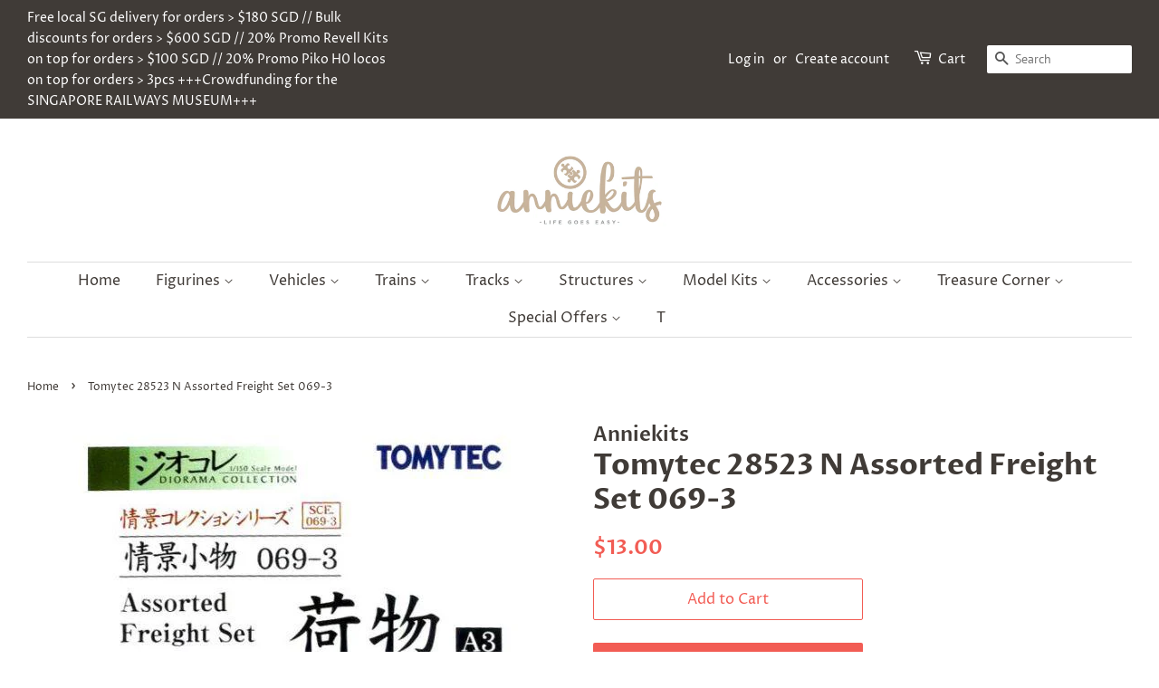

--- FILE ---
content_type: text/html; charset=utf-8
request_url: https://anniekits.com/products/tomytec-28523-assorted-freight-set-069-3
body_size: 21577
content:
<!doctype html>
<html class="no-js" lang="en">
<head>

  <!-- Basic page needs ================================================== -->
  <meta charset="utf-8">
  <meta http-equiv="X-UA-Compatible" content="IE=edge,chrome=1">

  

  <!-- Title and description ================================================== -->
  <title>
  Tomytec 28523 N Assorted Freight Set 069-3 &ndash; AnnieKits
  </title>

  
  <meta name="description" content="Finely detailed models.">
  

  <!-- Social meta ================================================== -->
  <!-- /snippets/social-meta-tags.liquid -->




<meta property="og:site_name" content="AnnieKits">
<meta property="og:url" content="https://anniekits.com/products/tomytec-28523-assorted-freight-set-069-3">
<meta property="og:title" content="Tomytec 28523 N Assorted Freight Set 069-3">
<meta property="og:type" content="product">
<meta property="og:description" content="Finely detailed models.">

  <meta property="og:price:amount" content="13.00">
  <meta property="og:price:currency" content="SGD">

<meta property="og:image" content="http://anniekits.com/cdn/shop/products/tomytec_28523_1200x1200.jpg?v=1633495103">
<meta property="og:image:secure_url" content="https://anniekits.com/cdn/shop/products/tomytec_28523_1200x1200.jpg?v=1633495103">


<meta name="twitter:card" content="summary_large_image">
<meta name="twitter:title" content="Tomytec 28523 N Assorted Freight Set 069-3">
<meta name="twitter:description" content="Finely detailed models.">


  <!-- Helpers ================================================== -->
  <link rel="canonical" href="https://anniekits.com/products/tomytec-28523-assorted-freight-set-069-3">
  <meta name="viewport" content="width=device-width,initial-scale=1">
  <meta name="theme-color" content="#f25c54">

  <!-- CSS ================================================== -->
  <link href="//anniekits.com/cdn/shop/t/5/assets/timber.scss.css?v=177575081493406933321759331591" rel="stylesheet" type="text/css" media="all" />
  <link href="//anniekits.com/cdn/shop/t/5/assets/theme.scss.css?v=80755743556930919531759331590" rel="stylesheet" type="text/css" media="all" />

  <script>
    window.theme = window.theme || {};

    var theme = {
      strings: {
        addToCart: "Add to Cart",
        soldOut: "Sold Out",
        unavailable: "Unavailable",
        zoomClose: "Close (Esc)",
        zoomPrev: "Previous (Left arrow key)",
        zoomNext: "Next (Right arrow key)",
        addressError: "Error looking up that address",
        addressNoResults: "No results for that address",
        addressQueryLimit: "You have exceeded the Google API usage limit. Consider upgrading to a \u003ca href=\"https:\/\/developers.google.com\/maps\/premium\/usage-limits\"\u003ePremium Plan\u003c\/a\u003e.",
        authError: "There was a problem authenticating your Google Maps API Key."
      },
      settings: {
        // Adding some settings to allow the editor to update correctly when they are changed
        enableWideLayout: true,
        typeAccentTransform: false,
        typeAccentSpacing: false,
        baseFontSize: '16px',
        headerBaseFontSize: '32px',
        accentFontSize: '16px'
      },
      variables: {
        mediaQueryMedium: 'screen and (max-width: 768px)',
        bpSmall: false
      },
      moneyFormat: "${{amount}}"
    }

    document.documentElement.className = document.documentElement.className.replace('no-js', 'supports-js');
  </script>

  <!-- Header hook for plugins ================================================== -->
  <script>window.performance && window.performance.mark && window.performance.mark('shopify.content_for_header.start');</script><meta id="shopify-digital-wallet" name="shopify-digital-wallet" content="/49381179551/digital_wallets/dialog">
<link rel="alternate" type="application/json+oembed" href="https://anniekits.com/products/tomytec-28523-assorted-freight-set-069-3.oembed">
<script async="async" src="/checkouts/internal/preloads.js?locale=en-SG"></script>
<script id="shopify-features" type="application/json">{"accessToken":"5a9ec6931d6a6729d30e714f405c5894","betas":["rich-media-storefront-analytics"],"domain":"anniekits.com","predictiveSearch":true,"shopId":49381179551,"locale":"en"}</script>
<script>var Shopify = Shopify || {};
Shopify.shop = "shankae.myshopify.com";
Shopify.locale = "en";
Shopify.currency = {"active":"SGD","rate":"1.0"};
Shopify.country = "SG";
Shopify.theme = {"name":"Minimal","id":120198529183,"schema_name":"Minimal","schema_version":"12.3.0","theme_store_id":380,"role":"main"};
Shopify.theme.handle = "null";
Shopify.theme.style = {"id":null,"handle":null};
Shopify.cdnHost = "anniekits.com/cdn";
Shopify.routes = Shopify.routes || {};
Shopify.routes.root = "/";</script>
<script type="module">!function(o){(o.Shopify=o.Shopify||{}).modules=!0}(window);</script>
<script>!function(o){function n(){var o=[];function n(){o.push(Array.prototype.slice.apply(arguments))}return n.q=o,n}var t=o.Shopify=o.Shopify||{};t.loadFeatures=n(),t.autoloadFeatures=n()}(window);</script>
<script id="shop-js-analytics" type="application/json">{"pageType":"product"}</script>
<script defer="defer" async type="module" src="//anniekits.com/cdn/shopifycloud/shop-js/modules/v2/client.init-shop-cart-sync_BdyHc3Nr.en.esm.js"></script>
<script defer="defer" async type="module" src="//anniekits.com/cdn/shopifycloud/shop-js/modules/v2/chunk.common_Daul8nwZ.esm.js"></script>
<script type="module">
  await import("//anniekits.com/cdn/shopifycloud/shop-js/modules/v2/client.init-shop-cart-sync_BdyHc3Nr.en.esm.js");
await import("//anniekits.com/cdn/shopifycloud/shop-js/modules/v2/chunk.common_Daul8nwZ.esm.js");

  window.Shopify.SignInWithShop?.initShopCartSync?.({"fedCMEnabled":true,"windoidEnabled":true});

</script>
<script id="__st">var __st={"a":49381179551,"offset":28800,"reqid":"6cbe17a3-d327-45fd-82cc-a2f5b1798233-1768974226","pageurl":"anniekits.com\/products\/tomytec-28523-assorted-freight-set-069-3","u":"c798cd419d52","p":"product","rtyp":"product","rid":7122031575199};</script>
<script>window.ShopifyPaypalV4VisibilityTracking = true;</script>
<script id="captcha-bootstrap">!function(){'use strict';const t='contact',e='account',n='new_comment',o=[[t,t],['blogs',n],['comments',n],[t,'customer']],c=[[e,'customer_login'],[e,'guest_login'],[e,'recover_customer_password'],[e,'create_customer']],r=t=>t.map((([t,e])=>`form[action*='/${t}']:not([data-nocaptcha='true']) input[name='form_type'][value='${e}']`)).join(','),a=t=>()=>t?[...document.querySelectorAll(t)].map((t=>t.form)):[];function s(){const t=[...o],e=r(t);return a(e)}const i='password',u='form_key',d=['recaptcha-v3-token','g-recaptcha-response','h-captcha-response',i],f=()=>{try{return window.sessionStorage}catch{return}},m='__shopify_v',_=t=>t.elements[u];function p(t,e,n=!1){try{const o=window.sessionStorage,c=JSON.parse(o.getItem(e)),{data:r}=function(t){const{data:e,action:n}=t;return t[m]||n?{data:e,action:n}:{data:t,action:n}}(c);for(const[e,n]of Object.entries(r))t.elements[e]&&(t.elements[e].value=n);n&&o.removeItem(e)}catch(o){console.error('form repopulation failed',{error:o})}}const l='form_type',E='cptcha';function T(t){t.dataset[E]=!0}const w=window,h=w.document,L='Shopify',v='ce_forms',y='captcha';let A=!1;((t,e)=>{const n=(g='f06e6c50-85a8-45c8-87d0-21a2b65856fe',I='https://cdn.shopify.com/shopifycloud/storefront-forms-hcaptcha/ce_storefront_forms_captcha_hcaptcha.v1.5.2.iife.js',D={infoText:'Protected by hCaptcha',privacyText:'Privacy',termsText:'Terms'},(t,e,n)=>{const o=w[L][v],c=o.bindForm;if(c)return c(t,g,e,D).then(n);var r;o.q.push([[t,g,e,D],n]),r=I,A||(h.body.append(Object.assign(h.createElement('script'),{id:'captcha-provider',async:!0,src:r})),A=!0)});var g,I,D;w[L]=w[L]||{},w[L][v]=w[L][v]||{},w[L][v].q=[],w[L][y]=w[L][y]||{},w[L][y].protect=function(t,e){n(t,void 0,e),T(t)},Object.freeze(w[L][y]),function(t,e,n,w,h,L){const[v,y,A,g]=function(t,e,n){const i=e?o:[],u=t?c:[],d=[...i,...u],f=r(d),m=r(i),_=r(d.filter((([t,e])=>n.includes(e))));return[a(f),a(m),a(_),s()]}(w,h,L),I=t=>{const e=t.target;return e instanceof HTMLFormElement?e:e&&e.form},D=t=>v().includes(t);t.addEventListener('submit',(t=>{const e=I(t);if(!e)return;const n=D(e)&&!e.dataset.hcaptchaBound&&!e.dataset.recaptchaBound,o=_(e),c=g().includes(e)&&(!o||!o.value);(n||c)&&t.preventDefault(),c&&!n&&(function(t){try{if(!f())return;!function(t){const e=f();if(!e)return;const n=_(t);if(!n)return;const o=n.value;o&&e.removeItem(o)}(t);const e=Array.from(Array(32),(()=>Math.random().toString(36)[2])).join('');!function(t,e){_(t)||t.append(Object.assign(document.createElement('input'),{type:'hidden',name:u})),t.elements[u].value=e}(t,e),function(t,e){const n=f();if(!n)return;const o=[...t.querySelectorAll(`input[type='${i}']`)].map((({name:t})=>t)),c=[...d,...o],r={};for(const[a,s]of new FormData(t).entries())c.includes(a)||(r[a]=s);n.setItem(e,JSON.stringify({[m]:1,action:t.action,data:r}))}(t,e)}catch(e){console.error('failed to persist form',e)}}(e),e.submit())}));const S=(t,e)=>{t&&!t.dataset[E]&&(n(t,e.some((e=>e===t))),T(t))};for(const o of['focusin','change'])t.addEventListener(o,(t=>{const e=I(t);D(e)&&S(e,y())}));const B=e.get('form_key'),M=e.get(l),P=B&&M;t.addEventListener('DOMContentLoaded',(()=>{const t=y();if(P)for(const e of t)e.elements[l].value===M&&p(e,B);[...new Set([...A(),...v().filter((t=>'true'===t.dataset.shopifyCaptcha))])].forEach((e=>S(e,t)))}))}(h,new URLSearchParams(w.location.search),n,t,e,['guest_login'])})(!0,!0)}();</script>
<script integrity="sha256-4kQ18oKyAcykRKYeNunJcIwy7WH5gtpwJnB7kiuLZ1E=" data-source-attribution="shopify.loadfeatures" defer="defer" src="//anniekits.com/cdn/shopifycloud/storefront/assets/storefront/load_feature-a0a9edcb.js" crossorigin="anonymous"></script>
<script data-source-attribution="shopify.dynamic_checkout.dynamic.init">var Shopify=Shopify||{};Shopify.PaymentButton=Shopify.PaymentButton||{isStorefrontPortableWallets:!0,init:function(){window.Shopify.PaymentButton.init=function(){};var t=document.createElement("script");t.src="https://anniekits.com/cdn/shopifycloud/portable-wallets/latest/portable-wallets.en.js",t.type="module",document.head.appendChild(t)}};
</script>
<script data-source-attribution="shopify.dynamic_checkout.buyer_consent">
  function portableWalletsHideBuyerConsent(e){var t=document.getElementById("shopify-buyer-consent"),n=document.getElementById("shopify-subscription-policy-button");t&&n&&(t.classList.add("hidden"),t.setAttribute("aria-hidden","true"),n.removeEventListener("click",e))}function portableWalletsShowBuyerConsent(e){var t=document.getElementById("shopify-buyer-consent"),n=document.getElementById("shopify-subscription-policy-button");t&&n&&(t.classList.remove("hidden"),t.removeAttribute("aria-hidden"),n.addEventListener("click",e))}window.Shopify?.PaymentButton&&(window.Shopify.PaymentButton.hideBuyerConsent=portableWalletsHideBuyerConsent,window.Shopify.PaymentButton.showBuyerConsent=portableWalletsShowBuyerConsent);
</script>
<script>
  function portableWalletsCleanup(e){e&&e.src&&console.error("Failed to load portable wallets script "+e.src);var t=document.querySelectorAll("shopify-accelerated-checkout .shopify-payment-button__skeleton, shopify-accelerated-checkout-cart .wallet-cart-button__skeleton"),e=document.getElementById("shopify-buyer-consent");for(let e=0;e<t.length;e++)t[e].remove();e&&e.remove()}function portableWalletsNotLoadedAsModule(e){e instanceof ErrorEvent&&"string"==typeof e.message&&e.message.includes("import.meta")&&"string"==typeof e.filename&&e.filename.includes("portable-wallets")&&(window.removeEventListener("error",portableWalletsNotLoadedAsModule),window.Shopify.PaymentButton.failedToLoad=e,"loading"===document.readyState?document.addEventListener("DOMContentLoaded",window.Shopify.PaymentButton.init):window.Shopify.PaymentButton.init())}window.addEventListener("error",portableWalletsNotLoadedAsModule);
</script>

<script type="module" src="https://anniekits.com/cdn/shopifycloud/portable-wallets/latest/portable-wallets.en.js" onError="portableWalletsCleanup(this)" crossorigin="anonymous"></script>
<script nomodule>
  document.addEventListener("DOMContentLoaded", portableWalletsCleanup);
</script>

<script id='scb4127' type='text/javascript' async='' src='https://anniekits.com/cdn/shopifycloud/privacy-banner/storefront-banner.js'></script><link id="shopify-accelerated-checkout-styles" rel="stylesheet" media="screen" href="https://anniekits.com/cdn/shopifycloud/portable-wallets/latest/accelerated-checkout-backwards-compat.css" crossorigin="anonymous">
<style id="shopify-accelerated-checkout-cart">
        #shopify-buyer-consent {
  margin-top: 1em;
  display: inline-block;
  width: 100%;
}

#shopify-buyer-consent.hidden {
  display: none;
}

#shopify-subscription-policy-button {
  background: none;
  border: none;
  padding: 0;
  text-decoration: underline;
  font-size: inherit;
  cursor: pointer;
}

#shopify-subscription-policy-button::before {
  box-shadow: none;
}

      </style>

<script>window.performance && window.performance.mark && window.performance.mark('shopify.content_for_header.end');</script>

  <script src="//anniekits.com/cdn/shop/t/5/assets/jquery-2.2.3.min.js?v=58211863146907186831614305813" type="text/javascript"></script>

  <script src="//anniekits.com/cdn/shop/t/5/assets/lazysizes.min.js?v=155223123402716617051614305814" async="async"></script>

  
  

  
  <!-- Global site tag (gtag.js) - Google Analytics -->
<script async src="https://www.googletagmanager.com/gtag/js?id=G-N6X0ZQJFLH"></script>
<script>
  window.dataLayer = window.dataLayer || [];
  function gtag(){dataLayer.push(arguments);}
  gtag('js', new Date());

  gtag('config', 'G-N6X0ZQJFLH');
</script>
  
  
<link href="https://monorail-edge.shopifysvc.com" rel="dns-prefetch">
<script>(function(){if ("sendBeacon" in navigator && "performance" in window) {try {var session_token_from_headers = performance.getEntriesByType('navigation')[0].serverTiming.find(x => x.name == '_s').description;} catch {var session_token_from_headers = undefined;}var session_cookie_matches = document.cookie.match(/_shopify_s=([^;]*)/);var session_token_from_cookie = session_cookie_matches && session_cookie_matches.length === 2 ? session_cookie_matches[1] : "";var session_token = session_token_from_headers || session_token_from_cookie || "";function handle_abandonment_event(e) {var entries = performance.getEntries().filter(function(entry) {return /monorail-edge.shopifysvc.com/.test(entry.name);});if (!window.abandonment_tracked && entries.length === 0) {window.abandonment_tracked = true;var currentMs = Date.now();var navigation_start = performance.timing.navigationStart;var payload = {shop_id: 49381179551,url: window.location.href,navigation_start,duration: currentMs - navigation_start,session_token,page_type: "product"};window.navigator.sendBeacon("https://monorail-edge.shopifysvc.com/v1/produce", JSON.stringify({schema_id: "online_store_buyer_site_abandonment/1.1",payload: payload,metadata: {event_created_at_ms: currentMs,event_sent_at_ms: currentMs}}));}}window.addEventListener('pagehide', handle_abandonment_event);}}());</script>
<script id="web-pixels-manager-setup">(function e(e,d,r,n,o){if(void 0===o&&(o={}),!Boolean(null===(a=null===(i=window.Shopify)||void 0===i?void 0:i.analytics)||void 0===a?void 0:a.replayQueue)){var i,a;window.Shopify=window.Shopify||{};var t=window.Shopify;t.analytics=t.analytics||{};var s=t.analytics;s.replayQueue=[],s.publish=function(e,d,r){return s.replayQueue.push([e,d,r]),!0};try{self.performance.mark("wpm:start")}catch(e){}var l=function(){var e={modern:/Edge?\/(1{2}[4-9]|1[2-9]\d|[2-9]\d{2}|\d{4,})\.\d+(\.\d+|)|Firefox\/(1{2}[4-9]|1[2-9]\d|[2-9]\d{2}|\d{4,})\.\d+(\.\d+|)|Chrom(ium|e)\/(9{2}|\d{3,})\.\d+(\.\d+|)|(Maci|X1{2}).+ Version\/(15\.\d+|(1[6-9]|[2-9]\d|\d{3,})\.\d+)([,.]\d+|)( \(\w+\)|)( Mobile\/\w+|) Safari\/|Chrome.+OPR\/(9{2}|\d{3,})\.\d+\.\d+|(CPU[ +]OS|iPhone[ +]OS|CPU[ +]iPhone|CPU IPhone OS|CPU iPad OS)[ +]+(15[._]\d+|(1[6-9]|[2-9]\d|\d{3,})[._]\d+)([._]\d+|)|Android:?[ /-](13[3-9]|1[4-9]\d|[2-9]\d{2}|\d{4,})(\.\d+|)(\.\d+|)|Android.+Firefox\/(13[5-9]|1[4-9]\d|[2-9]\d{2}|\d{4,})\.\d+(\.\d+|)|Android.+Chrom(ium|e)\/(13[3-9]|1[4-9]\d|[2-9]\d{2}|\d{4,})\.\d+(\.\d+|)|SamsungBrowser\/([2-9]\d|\d{3,})\.\d+/,legacy:/Edge?\/(1[6-9]|[2-9]\d|\d{3,})\.\d+(\.\d+|)|Firefox\/(5[4-9]|[6-9]\d|\d{3,})\.\d+(\.\d+|)|Chrom(ium|e)\/(5[1-9]|[6-9]\d|\d{3,})\.\d+(\.\d+|)([\d.]+$|.*Safari\/(?![\d.]+ Edge\/[\d.]+$))|(Maci|X1{2}).+ Version\/(10\.\d+|(1[1-9]|[2-9]\d|\d{3,})\.\d+)([,.]\d+|)( \(\w+\)|)( Mobile\/\w+|) Safari\/|Chrome.+OPR\/(3[89]|[4-9]\d|\d{3,})\.\d+\.\d+|(CPU[ +]OS|iPhone[ +]OS|CPU[ +]iPhone|CPU IPhone OS|CPU iPad OS)[ +]+(10[._]\d+|(1[1-9]|[2-9]\d|\d{3,})[._]\d+)([._]\d+|)|Android:?[ /-](13[3-9]|1[4-9]\d|[2-9]\d{2}|\d{4,})(\.\d+|)(\.\d+|)|Mobile Safari.+OPR\/([89]\d|\d{3,})\.\d+\.\d+|Android.+Firefox\/(13[5-9]|1[4-9]\d|[2-9]\d{2}|\d{4,})\.\d+(\.\d+|)|Android.+Chrom(ium|e)\/(13[3-9]|1[4-9]\d|[2-9]\d{2}|\d{4,})\.\d+(\.\d+|)|Android.+(UC? ?Browser|UCWEB|U3)[ /]?(15\.([5-9]|\d{2,})|(1[6-9]|[2-9]\d|\d{3,})\.\d+)\.\d+|SamsungBrowser\/(5\.\d+|([6-9]|\d{2,})\.\d+)|Android.+MQ{2}Browser\/(14(\.(9|\d{2,})|)|(1[5-9]|[2-9]\d|\d{3,})(\.\d+|))(\.\d+|)|K[Aa][Ii]OS\/(3\.\d+|([4-9]|\d{2,})\.\d+)(\.\d+|)/},d=e.modern,r=e.legacy,n=navigator.userAgent;return n.match(d)?"modern":n.match(r)?"legacy":"unknown"}(),u="modern"===l?"modern":"legacy",c=(null!=n?n:{modern:"",legacy:""})[u],f=function(e){return[e.baseUrl,"/wpm","/b",e.hashVersion,"modern"===e.buildTarget?"m":"l",".js"].join("")}({baseUrl:d,hashVersion:r,buildTarget:u}),m=function(e){var d=e.version,r=e.bundleTarget,n=e.surface,o=e.pageUrl,i=e.monorailEndpoint;return{emit:function(e){var a=e.status,t=e.errorMsg,s=(new Date).getTime(),l=JSON.stringify({metadata:{event_sent_at_ms:s},events:[{schema_id:"web_pixels_manager_load/3.1",payload:{version:d,bundle_target:r,page_url:o,status:a,surface:n,error_msg:t},metadata:{event_created_at_ms:s}}]});if(!i)return console&&console.warn&&console.warn("[Web Pixels Manager] No Monorail endpoint provided, skipping logging."),!1;try{return self.navigator.sendBeacon.bind(self.navigator)(i,l)}catch(e){}var u=new XMLHttpRequest;try{return u.open("POST",i,!0),u.setRequestHeader("Content-Type","text/plain"),u.send(l),!0}catch(e){return console&&console.warn&&console.warn("[Web Pixels Manager] Got an unhandled error while logging to Monorail."),!1}}}}({version:r,bundleTarget:l,surface:e.surface,pageUrl:self.location.href,monorailEndpoint:e.monorailEndpoint});try{o.browserTarget=l,function(e){var d=e.src,r=e.async,n=void 0===r||r,o=e.onload,i=e.onerror,a=e.sri,t=e.scriptDataAttributes,s=void 0===t?{}:t,l=document.createElement("script"),u=document.querySelector("head"),c=document.querySelector("body");if(l.async=n,l.src=d,a&&(l.integrity=a,l.crossOrigin="anonymous"),s)for(var f in s)if(Object.prototype.hasOwnProperty.call(s,f))try{l.dataset[f]=s[f]}catch(e){}if(o&&l.addEventListener("load",o),i&&l.addEventListener("error",i),u)u.appendChild(l);else{if(!c)throw new Error("Did not find a head or body element to append the script");c.appendChild(l)}}({src:f,async:!0,onload:function(){if(!function(){var e,d;return Boolean(null===(d=null===(e=window.Shopify)||void 0===e?void 0:e.analytics)||void 0===d?void 0:d.initialized)}()){var d=window.webPixelsManager.init(e)||void 0;if(d){var r=window.Shopify.analytics;r.replayQueue.forEach((function(e){var r=e[0],n=e[1],o=e[2];d.publishCustomEvent(r,n,o)})),r.replayQueue=[],r.publish=d.publishCustomEvent,r.visitor=d.visitor,r.initialized=!0}}},onerror:function(){return m.emit({status:"failed",errorMsg:"".concat(f," has failed to load")})},sri:function(e){var d=/^sha384-[A-Za-z0-9+/=]+$/;return"string"==typeof e&&d.test(e)}(c)?c:"",scriptDataAttributes:o}),m.emit({status:"loading"})}catch(e){m.emit({status:"failed",errorMsg:(null==e?void 0:e.message)||"Unknown error"})}}})({shopId: 49381179551,storefrontBaseUrl: "https://anniekits.com",extensionsBaseUrl: "https://extensions.shopifycdn.com/cdn/shopifycloud/web-pixels-manager",monorailEndpoint: "https://monorail-edge.shopifysvc.com/unstable/produce_batch",surface: "storefront-renderer",enabledBetaFlags: ["2dca8a86"],webPixelsConfigList: [{"id":"225083551","configuration":"{\"pixel_id\":\"377630146782980\",\"pixel_type\":\"facebook_pixel\",\"metaapp_system_user_token\":\"-\"}","eventPayloadVersion":"v1","runtimeContext":"OPEN","scriptVersion":"ca16bc87fe92b6042fbaa3acc2fbdaa6","type":"APP","apiClientId":2329312,"privacyPurposes":["ANALYTICS","MARKETING","SALE_OF_DATA"],"dataSharingAdjustments":{"protectedCustomerApprovalScopes":["read_customer_address","read_customer_email","read_customer_name","read_customer_personal_data","read_customer_phone"]}},{"id":"shopify-app-pixel","configuration":"{}","eventPayloadVersion":"v1","runtimeContext":"STRICT","scriptVersion":"0450","apiClientId":"shopify-pixel","type":"APP","privacyPurposes":["ANALYTICS","MARKETING"]},{"id":"shopify-custom-pixel","eventPayloadVersion":"v1","runtimeContext":"LAX","scriptVersion":"0450","apiClientId":"shopify-pixel","type":"CUSTOM","privacyPurposes":["ANALYTICS","MARKETING"]}],isMerchantRequest: false,initData: {"shop":{"name":"AnnieKits","paymentSettings":{"currencyCode":"SGD"},"myshopifyDomain":"shankae.myshopify.com","countryCode":"SG","storefrontUrl":"https:\/\/anniekits.com"},"customer":null,"cart":null,"checkout":null,"productVariants":[{"price":{"amount":13.0,"currencyCode":"SGD"},"product":{"title":"Tomytec 28523 N Assorted Freight Set 069-3","vendor":"Anniekits","id":"7122031575199","untranslatedTitle":"Tomytec 28523 N Assorted Freight Set 069-3","url":"\/products\/tomytec-28523-assorted-freight-set-069-3","type":"N"},"id":"41231923413151","image":{"src":"\/\/anniekits.com\/cdn\/shop\/products\/tomytec_28523.jpg?v=1633495103"},"sku":"","title":"Default Title","untranslatedTitle":"Default Title"}],"purchasingCompany":null},},"https://anniekits.com/cdn","fcfee988w5aeb613cpc8e4bc33m6693e112",{"modern":"","legacy":""},{"shopId":"49381179551","storefrontBaseUrl":"https:\/\/anniekits.com","extensionBaseUrl":"https:\/\/extensions.shopifycdn.com\/cdn\/shopifycloud\/web-pixels-manager","surface":"storefront-renderer","enabledBetaFlags":"[\"2dca8a86\"]","isMerchantRequest":"false","hashVersion":"fcfee988w5aeb613cpc8e4bc33m6693e112","publish":"custom","events":"[[\"page_viewed\",{}],[\"product_viewed\",{\"productVariant\":{\"price\":{\"amount\":13.0,\"currencyCode\":\"SGD\"},\"product\":{\"title\":\"Tomytec 28523 N Assorted Freight Set 069-3\",\"vendor\":\"Anniekits\",\"id\":\"7122031575199\",\"untranslatedTitle\":\"Tomytec 28523 N Assorted Freight Set 069-3\",\"url\":\"\/products\/tomytec-28523-assorted-freight-set-069-3\",\"type\":\"N\"},\"id\":\"41231923413151\",\"image\":{\"src\":\"\/\/anniekits.com\/cdn\/shop\/products\/tomytec_28523.jpg?v=1633495103\"},\"sku\":\"\",\"title\":\"Default Title\",\"untranslatedTitle\":\"Default Title\"}}]]"});</script><script>
  window.ShopifyAnalytics = window.ShopifyAnalytics || {};
  window.ShopifyAnalytics.meta = window.ShopifyAnalytics.meta || {};
  window.ShopifyAnalytics.meta.currency = 'SGD';
  var meta = {"product":{"id":7122031575199,"gid":"gid:\/\/shopify\/Product\/7122031575199","vendor":"Anniekits","type":"N","handle":"tomytec-28523-assorted-freight-set-069-3","variants":[{"id":41231923413151,"price":1300,"name":"Tomytec 28523 N Assorted Freight Set 069-3","public_title":null,"sku":""}],"remote":false},"page":{"pageType":"product","resourceType":"product","resourceId":7122031575199,"requestId":"6cbe17a3-d327-45fd-82cc-a2f5b1798233-1768974226"}};
  for (var attr in meta) {
    window.ShopifyAnalytics.meta[attr] = meta[attr];
  }
</script>
<script class="analytics">
  (function () {
    var customDocumentWrite = function(content) {
      var jquery = null;

      if (window.jQuery) {
        jquery = window.jQuery;
      } else if (window.Checkout && window.Checkout.$) {
        jquery = window.Checkout.$;
      }

      if (jquery) {
        jquery('body').append(content);
      }
    };

    var hasLoggedConversion = function(token) {
      if (token) {
        return document.cookie.indexOf('loggedConversion=' + token) !== -1;
      }
      return false;
    }

    var setCookieIfConversion = function(token) {
      if (token) {
        var twoMonthsFromNow = new Date(Date.now());
        twoMonthsFromNow.setMonth(twoMonthsFromNow.getMonth() + 2);

        document.cookie = 'loggedConversion=' + token + '; expires=' + twoMonthsFromNow;
      }
    }

    var trekkie = window.ShopifyAnalytics.lib = window.trekkie = window.trekkie || [];
    if (trekkie.integrations) {
      return;
    }
    trekkie.methods = [
      'identify',
      'page',
      'ready',
      'track',
      'trackForm',
      'trackLink'
    ];
    trekkie.factory = function(method) {
      return function() {
        var args = Array.prototype.slice.call(arguments);
        args.unshift(method);
        trekkie.push(args);
        return trekkie;
      };
    };
    for (var i = 0; i < trekkie.methods.length; i++) {
      var key = trekkie.methods[i];
      trekkie[key] = trekkie.factory(key);
    }
    trekkie.load = function(config) {
      trekkie.config = config || {};
      trekkie.config.initialDocumentCookie = document.cookie;
      var first = document.getElementsByTagName('script')[0];
      var script = document.createElement('script');
      script.type = 'text/javascript';
      script.onerror = function(e) {
        var scriptFallback = document.createElement('script');
        scriptFallback.type = 'text/javascript';
        scriptFallback.onerror = function(error) {
                var Monorail = {
      produce: function produce(monorailDomain, schemaId, payload) {
        var currentMs = new Date().getTime();
        var event = {
          schema_id: schemaId,
          payload: payload,
          metadata: {
            event_created_at_ms: currentMs,
            event_sent_at_ms: currentMs
          }
        };
        return Monorail.sendRequest("https://" + monorailDomain + "/v1/produce", JSON.stringify(event));
      },
      sendRequest: function sendRequest(endpointUrl, payload) {
        // Try the sendBeacon API
        if (window && window.navigator && typeof window.navigator.sendBeacon === 'function' && typeof window.Blob === 'function' && !Monorail.isIos12()) {
          var blobData = new window.Blob([payload], {
            type: 'text/plain'
          });

          if (window.navigator.sendBeacon(endpointUrl, blobData)) {
            return true;
          } // sendBeacon was not successful

        } // XHR beacon

        var xhr = new XMLHttpRequest();

        try {
          xhr.open('POST', endpointUrl);
          xhr.setRequestHeader('Content-Type', 'text/plain');
          xhr.send(payload);
        } catch (e) {
          console.log(e);
        }

        return false;
      },
      isIos12: function isIos12() {
        return window.navigator.userAgent.lastIndexOf('iPhone; CPU iPhone OS 12_') !== -1 || window.navigator.userAgent.lastIndexOf('iPad; CPU OS 12_') !== -1;
      }
    };
    Monorail.produce('monorail-edge.shopifysvc.com',
      'trekkie_storefront_load_errors/1.1',
      {shop_id: 49381179551,
      theme_id: 120198529183,
      app_name: "storefront",
      context_url: window.location.href,
      source_url: "//anniekits.com/cdn/s/trekkie.storefront.cd680fe47e6c39ca5d5df5f0a32d569bc48c0f27.min.js"});

        };
        scriptFallback.async = true;
        scriptFallback.src = '//anniekits.com/cdn/s/trekkie.storefront.cd680fe47e6c39ca5d5df5f0a32d569bc48c0f27.min.js';
        first.parentNode.insertBefore(scriptFallback, first);
      };
      script.async = true;
      script.src = '//anniekits.com/cdn/s/trekkie.storefront.cd680fe47e6c39ca5d5df5f0a32d569bc48c0f27.min.js';
      first.parentNode.insertBefore(script, first);
    };
    trekkie.load(
      {"Trekkie":{"appName":"storefront","development":false,"defaultAttributes":{"shopId":49381179551,"isMerchantRequest":null,"themeId":120198529183,"themeCityHash":"10706019125438282216","contentLanguage":"en","currency":"SGD","eventMetadataId":"f3d7fb3c-3338-4076-9fa5-5dbfdf2bd2b9"},"isServerSideCookieWritingEnabled":true,"monorailRegion":"shop_domain","enabledBetaFlags":["65f19447"]},"Session Attribution":{},"S2S":{"facebookCapiEnabled":true,"source":"trekkie-storefront-renderer","apiClientId":580111}}
    );

    var loaded = false;
    trekkie.ready(function() {
      if (loaded) return;
      loaded = true;

      window.ShopifyAnalytics.lib = window.trekkie;

      var originalDocumentWrite = document.write;
      document.write = customDocumentWrite;
      try { window.ShopifyAnalytics.merchantGoogleAnalytics.call(this); } catch(error) {};
      document.write = originalDocumentWrite;

      window.ShopifyAnalytics.lib.page(null,{"pageType":"product","resourceType":"product","resourceId":7122031575199,"requestId":"6cbe17a3-d327-45fd-82cc-a2f5b1798233-1768974226","shopifyEmitted":true});

      var match = window.location.pathname.match(/checkouts\/(.+)\/(thank_you|post_purchase)/)
      var token = match? match[1]: undefined;
      if (!hasLoggedConversion(token)) {
        setCookieIfConversion(token);
        window.ShopifyAnalytics.lib.track("Viewed Product",{"currency":"SGD","variantId":41231923413151,"productId":7122031575199,"productGid":"gid:\/\/shopify\/Product\/7122031575199","name":"Tomytec 28523 N Assorted Freight Set 069-3","price":"13.00","sku":"","brand":"Anniekits","variant":null,"category":"N","nonInteraction":true,"remote":false},undefined,undefined,{"shopifyEmitted":true});
      window.ShopifyAnalytics.lib.track("monorail:\/\/trekkie_storefront_viewed_product\/1.1",{"currency":"SGD","variantId":41231923413151,"productId":7122031575199,"productGid":"gid:\/\/shopify\/Product\/7122031575199","name":"Tomytec 28523 N Assorted Freight Set 069-3","price":"13.00","sku":"","brand":"Anniekits","variant":null,"category":"N","nonInteraction":true,"remote":false,"referer":"https:\/\/anniekits.com\/products\/tomytec-28523-assorted-freight-set-069-3"});
      }
    });


        var eventsListenerScript = document.createElement('script');
        eventsListenerScript.async = true;
        eventsListenerScript.src = "//anniekits.com/cdn/shopifycloud/storefront/assets/shop_events_listener-3da45d37.js";
        document.getElementsByTagName('head')[0].appendChild(eventsListenerScript);

})();</script>
<script
  defer
  src="https://anniekits.com/cdn/shopifycloud/perf-kit/shopify-perf-kit-3.0.4.min.js"
  data-application="storefront-renderer"
  data-shop-id="49381179551"
  data-render-region="gcp-us-central1"
  data-page-type="product"
  data-theme-instance-id="120198529183"
  data-theme-name="Minimal"
  data-theme-version="12.3.0"
  data-monorail-region="shop_domain"
  data-resource-timing-sampling-rate="10"
  data-shs="true"
  data-shs-beacon="true"
  data-shs-export-with-fetch="true"
  data-shs-logs-sample-rate="1"
  data-shs-beacon-endpoint="https://anniekits.com/api/collect"
></script>
</head>

<body id="tomytec-28523-n-assorted-freight-set-069-3" class="template-product">

  <div id="shopify-section-header" class="shopify-section"><style>
  .logo__image-wrapper {
    max-width: 200px;
  }
  /*================= If logo is above navigation ================== */
  
    .site-nav {
      
        border-top: 1px solid #dddddd;
        border-bottom: 1px solid #dddddd;
      
      margin-top: 30px;
    }

    
      .logo__image-wrapper {
        margin: 0 auto;
      }
    
  

  /*============ If logo is on the same line as navigation ============ */
  


  
</style>

<div data-section-id="header" data-section-type="header-section">
  <div class="header-bar">
    <div class="wrapper medium-down--hide">
      <div class="post-large--display-table">

        
          <div class="header-bar__left post-large--display-table-cell">

            

            

            
              <div class="header-bar__module header-bar__message">
                
                  Free local SG delivery for orders &gt; $180 SGD // Bulk discounts for orders &gt; $600 SGD // 20% Promo Revell Kits on top for orders &gt; $100 SGD // 20% Promo Piko H0 locos on top for orders &gt; 3pcs +++Crowdfunding for the SINGAPORE RAILWAYS MUSEUM+++
                
              </div>
            

          </div>
        

        <div class="header-bar__right post-large--display-table-cell">

          
            <ul class="header-bar__module header-bar__module--list">
              
                <li>
                  <a href="/account/login" id="customer_login_link">Log in</a>
                </li>
                <li>or</li>
                <li>
                  <a href="/account/register" id="customer_register_link">Create account</a>
                </li>
              
            </ul>
          

          <div class="header-bar__module">
            <span class="header-bar__sep" aria-hidden="true"></span>
            <a href="/cart" class="cart-page-link">
              <span class="icon icon-cart header-bar__cart-icon" aria-hidden="true"></span>
            </a>
          </div>

          <div class="header-bar__module">
            <a href="/cart" class="cart-page-link">
              Cart
              <span class="cart-count header-bar__cart-count hidden-count">0</span>
            </a>
          </div>

          
            
              <div class="header-bar__module header-bar__search">
                


  <form action="/search" method="get" class="header-bar__search-form clearfix" role="search">
    
    <button type="submit" class="btn btn--search icon-fallback-text header-bar__search-submit">
      <span class="icon icon-search" aria-hidden="true"></span>
      <span class="fallback-text">Search</span>
    </button>
    <input type="search" name="q" value="" aria-label="Search" class="header-bar__search-input" placeholder="Search">
  </form>


              </div>
            
          

        </div>
      </div>
    </div>

    <div class="wrapper post-large--hide announcement-bar--mobile">
      
        
          <span>Free local SG delivery for orders &gt; $180 SGD // Bulk discounts for orders &gt; $600 SGD // 20% Promo Revell Kits on top for orders &gt; $100 SGD // 20% Promo Piko H0 locos on top for orders &gt; 3pcs +++Crowdfunding for the SINGAPORE RAILWAYS MUSEUM+++</span>
        
      
    </div>

    <div class="wrapper post-large--hide">
      
        <button type="button" class="mobile-nav-trigger" id="MobileNavTrigger" aria-controls="MobileNav" aria-expanded="false">
          <span class="icon icon-hamburger" aria-hidden="true"></span>
          Menu
        </button>
      
      <a href="/cart" class="cart-page-link mobile-cart-page-link">
        <span class="icon icon-cart header-bar__cart-icon" aria-hidden="true"></span>
        Cart <span class="cart-count hidden-count">0</span>
      </a>
    </div>
    <nav role="navigation">
  <ul id="MobileNav" class="mobile-nav post-large--hide">
    
      
        <li class="mobile-nav__link">
          <a
            href="/"
            class="mobile-nav"
            >
            Home
          </a>
        </li>
      
    
      
        
        <li class="mobile-nav__link" aria-haspopup="true">
          <a
            href="/pages/figurines-description"
            class="mobile-nav__sublist-trigger"
            aria-controls="MobileNav-Parent-2"
            aria-expanded="false">
            Figurines
            <span class="icon-fallback-text mobile-nav__sublist-expand" aria-hidden="true">
  <span class="icon icon-plus" aria-hidden="true"></span>
  <span class="fallback-text">+</span>
</span>
<span class="icon-fallback-text mobile-nav__sublist-contract" aria-hidden="true">
  <span class="icon icon-minus" aria-hidden="true"></span>
  <span class="fallback-text">-</span>
</span>

          </a>
          <ul
            id="MobileNav-Parent-2"
            class="mobile-nav__sublist">
            
            
              
                
                <li class="mobile-nav__sublist-link">
                  <a
                    href="/collections/ho"
                    class="mobile-nav__sublist-trigger"
                    aria-controls="MobileNav-Child-2-1"
                    aria-expanded="false"
                    >
                    Scale 1:76 || 1:80 || 1:87 || 00 || H0
                    <span class="icon-fallback-text mobile-nav__sublist-expand" aria-hidden="true">
  <span class="icon icon-plus" aria-hidden="true"></span>
  <span class="fallback-text">+</span>
</span>
<span class="icon-fallback-text mobile-nav__sublist-contract" aria-hidden="true">
  <span class="icon icon-minus" aria-hidden="true"></span>
  <span class="fallback-text">-</span>
</span>

                  </a>
                  <ul
                    id="MobileNav-Child-2-1"
                    class="mobile-nav__sublist mobile-nav__sublist--grandchilds">
                    
                      <li class="mobile-nav__sublist-link">
                        <a
                          href="/collections/h0-accessories"
                          >
                          H0 Accessories
                        </a>
                      </li>
                    
                      <li class="mobile-nav__sublist-link">
                        <a
                          href="/collections/00-accessories"
                          >
                          00 Accessories
                        </a>
                      </li>
                    
                      <li class="mobile-nav__sublist-link">
                        <a
                          href="/collections/h0-fig-unpainted"
                          >
                          H0 Fig Unpainted
                        </a>
                      </li>
                    
                      <li class="mobile-nav__sublist-link">
                        <a
                          href="/collections/ho-animals"
                          >
                          H0 Animals
                        </a>
                      </li>
                    
                      <li class="mobile-nav__sublist-link">
                        <a
                          href="/collections/ho-civil-services"
                          >
                          H0 Civil Defence
                        </a>
                      </li>
                    
                      <li class="mobile-nav__sublist-link">
                        <a
                          href="/collections/ho-country-sides"
                          >
                          H0 Countryside
                        </a>
                      </li>
                    
                      <li class="mobile-nav__sublist-link">
                        <a
                          href="/collections/ho-cyclist"
                          >
                          H0 Cyclists
                        </a>
                      </li>
                    
                      <li class="mobile-nav__sublist-link">
                        <a
                          href="/collections/ho-circus"
                          >
                          H0 Events
                        </a>
                      </li>
                    
                      <li class="mobile-nav__sublist-link">
                        <a
                          href="/collections/ho-historics"
                          >
                          H0 Historical
                        </a>
                      </li>
                    
                      <li class="mobile-nav__sublist-link">
                        <a
                          href="/collections/h0-military"
                          >
                          H0 Military
                        </a>
                      </li>
                    
                      <li class="mobile-nav__sublist-link">
                        <a
                          href="/collections/h0-motorcycles"
                          >
                          H0 Motorcyclists
                        </a>
                      </li>
                    
                      <li class="mobile-nav__sublist-link">
                        <a
                          href="/collections/ho-workers"
                          >
                          H0 Professions
                        </a>
                      </li>
                    
                      <li class="mobile-nav__sublist-link">
                        <a
                          href="/collections/ho-religions"
                          >
                          H0 Religious
                        </a>
                      </li>
                    
                      <li class="mobile-nav__sublist-link">
                        <a
                          href="/collections/ho-sports"
                          >
                          H0 Sports
                        </a>
                      </li>
                    
                      <li class="mobile-nav__sublist-link">
                        <a
                          href="/collections/ho-towns"
                          >
                          H0 Town
                        </a>
                      </li>
                    
                      <li class="mobile-nav__sublist-link">
                        <a
                          href="/collections/ho-travellers"
                          >
                          H0 Travellers
                        </a>
                      </li>
                    
                      <li class="mobile-nav__sublist-link">
                        <a
                          href="/collections/h0-vehicles"
                          >
                          H0 Vehicles
                        </a>
                      </li>
                    
                      <li class="mobile-nav__sublist-link">
                        <a
                          href="/collections/ho-beach"
                          >
                          H0 Waterside
                        </a>
                      </li>
                    
                  </ul>
                </li>
              
            
              
                
                <li class="mobile-nav__sublist-link">
                  <a
                    href="/collections/n-figurines"
                    class="mobile-nav__sublist-trigger"
                    aria-controls="MobileNav-Child-2-2"
                    aria-expanded="false"
                    >
                    Scale 1:144 || 1:148 || 1:150 || 1:160 || N
                    <span class="icon-fallback-text mobile-nav__sublist-expand" aria-hidden="true">
  <span class="icon icon-plus" aria-hidden="true"></span>
  <span class="fallback-text">+</span>
</span>
<span class="icon-fallback-text mobile-nav__sublist-contract" aria-hidden="true">
  <span class="icon icon-minus" aria-hidden="true"></span>
  <span class="fallback-text">-</span>
</span>

                  </a>
                  <ul
                    id="MobileNav-Child-2-2"
                    class="mobile-nav__sublist mobile-nav__sublist--grandchilds">
                    
                      <li class="mobile-nav__sublist-link">
                        <a
                          href="/collections/n-figurines"
                          >
                          N Figurines
                        </a>
                      </li>
                    
                  </ul>
                </li>
              
            
              
                <li class="mobile-nav__sublist-link">
                  <a
                    href="/collections/g-figurines"
                    >
                    Scale 1:20 || 1:22.5 || 1:24 || 1:29 || G
                  </a>
                </li>
              
            
          </ul>
        </li>
      
    
      
        
        <li class="mobile-nav__link" aria-haspopup="true">
          <a
            href="/pages/vehicles"
            class="mobile-nav__sublist-trigger"
            aria-controls="MobileNav-Parent-3"
            aria-expanded="false">
            Vehicles
            <span class="icon-fallback-text mobile-nav__sublist-expand" aria-hidden="true">
  <span class="icon icon-plus" aria-hidden="true"></span>
  <span class="fallback-text">+</span>
</span>
<span class="icon-fallback-text mobile-nav__sublist-contract" aria-hidden="true">
  <span class="icon icon-minus" aria-hidden="true"></span>
  <span class="fallback-text">-</span>
</span>

          </a>
          <ul
            id="MobileNav-Parent-3"
            class="mobile-nav__sublist">
            
            
              
                
                <li class="mobile-nav__sublist-link">
                  <a
                    href="/collections/h0-vehicles"
                    class="mobile-nav__sublist-trigger"
                    aria-controls="MobileNav-Child-3-1"
                    aria-expanded="false"
                    >
                    Scale 1:76 || 1:80 || 1:87 || 00 || H0
                    <span class="icon-fallback-text mobile-nav__sublist-expand" aria-hidden="true">
  <span class="icon icon-plus" aria-hidden="true"></span>
  <span class="fallback-text">+</span>
</span>
<span class="icon-fallback-text mobile-nav__sublist-contract" aria-hidden="true">
  <span class="icon icon-minus" aria-hidden="true"></span>
  <span class="fallback-text">-</span>
</span>

                  </a>
                  <ul
                    id="MobileNav-Child-3-1"
                    class="mobile-nav__sublist mobile-nav__sublist--grandchilds">
                    
                      <li class="mobile-nav__sublist-link">
                        <a
                          href="/collections/modern-cars"
                          >
                          H0 Modern Cars
                        </a>
                      </li>
                    
                      <li class="mobile-nav__sublist-link">
                        <a
                          href="/collections/cars"
                          >
                          H0 Historic Cars
                        </a>
                      </li>
                    
                      <li class="mobile-nav__sublist-link">
                        <a
                          href="/collections/trucks"
                          >
                          H0 Modern Trucks
                        </a>
                      </li>
                    
                      <li class="mobile-nav__sublist-link">
                        <a
                          href="/collections/historic-trucks"
                          >
                          H0 Historic Trucks
                        </a>
                      </li>
                    
                      <li class="mobile-nav__sublist-link">
                        <a
                          href="/collections/h0-trailers"
                          >
                          H0 Trailers
                        </a>
                      </li>
                    
                      <li class="mobile-nav__sublist-link">
                        <a
                          href="/collections/modern-buses"
                          >
                          H0 Modern Buses
                        </a>
                      </li>
                    
                      <li class="mobile-nav__sublist-link">
                        <a
                          href="/collections/buses"
                          >
                          H0 Historic Buses
                        </a>
                      </li>
                    
                      <li class="mobile-nav__sublist-link">
                        <a
                          href="/collections/h0-motorcycles"
                          >
                          H0 Motorcycles
                        </a>
                      </li>
                    
                      <li class="mobile-nav__sublist-link">
                        <a
                          href="/collections/h0-special-vehicles"
                          >
                          H0 Special Vehicles
                        </a>
                      </li>
                    
                      <li class="mobile-nav__sublist-link">
                        <a
                          href="/collections/h0-boats"
                          >
                          H0 Ships
                        </a>
                      </li>
                    
                      <li class="mobile-nav__sublist-link">
                        <a
                          href="/collections/h0-car-system"
                          >
                          H0 Car System
                        </a>
                      </li>
                    
                  </ul>
                </li>
              
            
              
                
                <li class="mobile-nav__sublist-link">
                  <a
                    href="/collections/n-vehicles"
                    class="mobile-nav__sublist-trigger"
                    aria-controls="MobileNav-Child-3-2"
                    aria-expanded="false"
                    >
                    Scale 1:144 || 1:148 || 1:150 || 1:160 || N
                    <span class="icon-fallback-text mobile-nav__sublist-expand" aria-hidden="true">
  <span class="icon icon-plus" aria-hidden="true"></span>
  <span class="fallback-text">+</span>
</span>
<span class="icon-fallback-text mobile-nav__sublist-contract" aria-hidden="true">
  <span class="icon icon-minus" aria-hidden="true"></span>
  <span class="fallback-text">-</span>
</span>

                  </a>
                  <ul
                    id="MobileNav-Child-3-2"
                    class="mobile-nav__sublist mobile-nav__sublist--grandchilds">
                    
                      <li class="mobile-nav__sublist-link">
                        <a
                          href="/collections/cars-1"
                          >
                          N Cars
                        </a>
                      </li>
                    
                      <li class="mobile-nav__sublist-link">
                        <a
                          href="/collections/n-trucks"
                          >
                          N Trucks
                        </a>
                      </li>
                    
                      <li class="mobile-nav__sublist-link">
                        <a
                          href="/collections/n-buses"
                          >
                          N Buses
                        </a>
                      </li>
                    
                      <li class="mobile-nav__sublist-link">
                        <a
                          href="/collections/n-airplanes"
                          >
                          N Airplanes
                        </a>
                      </li>
                    
                      <li class="mobile-nav__sublist-link">
                        <a
                          href="/collections/n-ships"
                          >
                          N Ships
                        </a>
                      </li>
                    
                  </ul>
                </li>
              
            
              
                <li class="mobile-nav__sublist-link">
                  <a
                    href="/collections/revell-vehicles"
                    >
                    Scale 1:20 || 1:22.5 || 1:24 || 1:29 || G
                  </a>
                </li>
              
            
          </ul>
        </li>
      
    
      
        
        <li class="mobile-nav__link" aria-haspopup="true">
          <a
            href="/collections/trains-1"
            class="mobile-nav__sublist-trigger"
            aria-controls="MobileNav-Parent-4"
            aria-expanded="false">
            Trains
            <span class="icon-fallback-text mobile-nav__sublist-expand" aria-hidden="true">
  <span class="icon icon-plus" aria-hidden="true"></span>
  <span class="fallback-text">+</span>
</span>
<span class="icon-fallback-text mobile-nav__sublist-contract" aria-hidden="true">
  <span class="icon icon-minus" aria-hidden="true"></span>
  <span class="fallback-text">-</span>
</span>

          </a>
          <ul
            id="MobileNav-Parent-4"
            class="mobile-nav__sublist">
            
              <li class="mobile-nav__sublist-link ">
                <a href="/collections/trains-1" class="site-nav__link">All <span class="visually-hidden">Trains</span></a>
              </li>
            
            
              
                <li class="mobile-nav__sublist-link">
                  <a
                    href="/collections/train-systems-for-kids-from-3-years-onwards"
                    >
                    Trains For Kids From 3 Years Onwards
                  </a>
                </li>
              
            
              
                
                <li class="mobile-nav__sublist-link">
                  <a
                    href="/collections/h0-trains"
                    class="mobile-nav__sublist-trigger"
                    aria-controls="MobileNav-Child-4-2"
                    aria-expanded="false"
                    >
                    Scale 1:76 || 1:80 || 1:87 || 00 || H0
                    <span class="icon-fallback-text mobile-nav__sublist-expand" aria-hidden="true">
  <span class="icon icon-plus" aria-hidden="true"></span>
  <span class="fallback-text">+</span>
</span>
<span class="icon-fallback-text mobile-nav__sublist-contract" aria-hidden="true">
  <span class="icon icon-minus" aria-hidden="true"></span>
  <span class="fallback-text">-</span>
</span>

                  </a>
                  <ul
                    id="MobileNav-Child-4-2"
                    class="mobile-nav__sublist mobile-nav__sublist--grandchilds">
                    
                      <li class="mobile-nav__sublist-link">
                        <a
                          href="/collections/startsets"
                          >
                          H0 Startsets
                        </a>
                      </li>
                    
                      <li class="mobile-nav__sublist-link">
                        <a
                          href="/collections/h0-trainsets"
                          >
                          H0 Trainsets
                        </a>
                      </li>
                    
                      <li class="mobile-nav__sublist-link">
                        <a
                          href="/collections/h0-electric-locomotives"
                          >
                          H0 Electric Locomotives
                        </a>
                      </li>
                    
                      <li class="mobile-nav__sublist-link">
                        <a
                          href="/collections/h0-diesel-locomotives"
                          >
                          H0 Diesel Locomotives
                        </a>
                      </li>
                    
                      <li class="mobile-nav__sublist-link">
                        <a
                          href="/collections/h0-steam-locomotives"
                          >
                          H0 Steam Locomotives
                        </a>
                      </li>
                    
                      <li class="mobile-nav__sublist-link">
                        <a
                          href="/collections/h0-passenger-cars"
                          >
                          H0 Passenger Cars
                        </a>
                      </li>
                    
                      <li class="mobile-nav__sublist-link">
                        <a
                          href="/collections/h0-freight-cars"
                          >
                          H0 Freight Cars
                        </a>
                      </li>
                    
                      <li class="mobile-nav__sublist-link">
                        <a
                          href="/collections/00-freight-cars"
                          >
                          00 Freight Cars
                        </a>
                      </li>
                    
                      <li class="mobile-nav__sublist-link">
                        <a
                          href="/collections/h0m-trains"
                          >
                          H0m Trains
                        </a>
                      </li>
                    
                      <li class="mobile-nav__sublist-link">
                        <a
                          href="/collections/h0e-trains"
                          >
                          H0e Trains
                        </a>
                      </li>
                    
                      <li class="mobile-nav__sublist-link">
                        <a
                          href="/collections/h0f-trains"
                          >
                          H0f H0i Trains
                        </a>
                      </li>
                    
                  </ul>
                </li>
              
            
              
                
                <li class="mobile-nav__sublist-link">
                  <a
                    href="/collections/trains"
                    class="mobile-nav__sublist-trigger"
                    aria-controls="MobileNav-Child-4-3"
                    aria-expanded="false"
                    >
                    Scale 1:144 || 1:148 || 1:150 || 1:160 || N
                    <span class="icon-fallback-text mobile-nav__sublist-expand" aria-hidden="true">
  <span class="icon icon-plus" aria-hidden="true"></span>
  <span class="fallback-text">+</span>
</span>
<span class="icon-fallback-text mobile-nav__sublist-contract" aria-hidden="true">
  <span class="icon icon-minus" aria-hidden="true"></span>
  <span class="fallback-text">-</span>
</span>

                  </a>
                  <ul
                    id="MobileNav-Child-4-3"
                    class="mobile-nav__sublist mobile-nav__sublist--grandchilds">
                    
                      <li class="mobile-nav__sublist-link">
                        <a
                          href="/collections/startsets-n"
                          >
                          N Startsets
                        </a>
                      </li>
                    
                      <li class="mobile-nav__sublist-link">
                        <a
                          href="/collections/n-trainsets"
                          >
                          N Trainsets
                        </a>
                      </li>
                    
                      <li class="mobile-nav__sublist-link">
                        <a
                          href="/collections/locomotives"
                          >
                          N Locomotives
                        </a>
                      </li>
                    
                      <li class="mobile-nav__sublist-link">
                        <a
                          href="/collections/n-passenger-cars"
                          >
                          N Passenger Cars
                        </a>
                      </li>
                    
                      <li class="mobile-nav__sublist-link">
                        <a
                          href="/collections/freight-cars"
                          >
                          N Freight Cars
                        </a>
                      </li>
                    
                  </ul>
                </li>
              
            
              
                <li class="mobile-nav__sublist-link">
                  <a
                    href="/collections/scale-g"
                    >
                    Scale 1:20 || 1:22.5 || 1:24 || 1:29 || G
                  </a>
                </li>
              
            
              
                <li class="mobile-nav__sublist-link">
                  <a
                    href="/collections/other-train-scales"
                    >
                    Other Train Scales
                  </a>
                </li>
              
            
              
                <li class="mobile-nav__sublist-link">
                  <a
                    href="/collections/brand-tomix"
                    >
                    Brand TOMIX
                  </a>
                </li>
              
            
              
                <li class="mobile-nav__sublist-link">
                  <a
                    href="/collections/brand-tomytec"
                    >
                    Brand TOMYTEC
                  </a>
                </li>
              
            
              
                <li class="mobile-nav__sublist-link">
                  <a
                    href="/collections/marklin"
                    >
                    Brand MÄRKLIN
                  </a>
                </li>
              
            
              
                <li class="mobile-nav__sublist-link">
                  <a
                    href="/collections/trix"
                    >
                    Brand TRIX
                  </a>
                </li>
              
            
              
                <li class="mobile-nav__sublist-link">
                  <a
                    href="/collections/brand-lgb"
                    >
                    Brand LGB
                  </a>
                </li>
              
            
              
                <li class="mobile-nav__sublist-link">
                  <a
                    href="/collections/tillig"
                    >
                    Brand TILLIG
                  </a>
                </li>
              
            
              
                <li class="mobile-nav__sublist-link">
                  <a
                    href="/collections/piko"
                    >
                    Brand PIKO
                  </a>
                </li>
              
            
              
                <li class="mobile-nav__sublist-link">
                  <a
                    href="/collections/roco"
                    >
                    Brand ROCO
                  </a>
                </li>
              
            
          </ul>
        </li>
      
    
      
        
        <li class="mobile-nav__link" aria-haspopup="true">
          <a
            href="/pages/tracks"
            class="mobile-nav__sublist-trigger"
            aria-controls="MobileNav-Parent-5"
            aria-expanded="false">
            Tracks
            <span class="icon-fallback-text mobile-nav__sublist-expand" aria-hidden="true">
  <span class="icon icon-plus" aria-hidden="true"></span>
  <span class="fallback-text">+</span>
</span>
<span class="icon-fallback-text mobile-nav__sublist-contract" aria-hidden="true">
  <span class="icon icon-minus" aria-hidden="true"></span>
  <span class="fallback-text">-</span>
</span>

          </a>
          <ul
            id="MobileNav-Parent-5"
            class="mobile-nav__sublist">
            
            
              
                
                <li class="mobile-nav__sublist-link">
                  <a
                    href="/collections/n-tracks"
                    class="mobile-nav__sublist-trigger"
                    aria-controls="MobileNav-Child-5-1"
                    aria-expanded="false"
                    >
                    N Tracks Tomix Code 80
                    <span class="icon-fallback-text mobile-nav__sublist-expand" aria-hidden="true">
  <span class="icon icon-plus" aria-hidden="true"></span>
  <span class="fallback-text">+</span>
</span>
<span class="icon-fallback-text mobile-nav__sublist-contract" aria-hidden="true">
  <span class="icon icon-minus" aria-hidden="true"></span>
  <span class="fallback-text">-</span>
</span>

                  </a>
                  <ul
                    id="MobileNav-Child-5-1"
                    class="mobile-nav__sublist mobile-nav__sublist--grandchilds">
                    
                      <li class="mobile-nav__sublist-link">
                        <a
                          href="/collections/n-tracksets"
                          >
                          N Tracksets
                        </a>
                      </li>
                    
                      <li class="mobile-nav__sublist-link">
                        <a
                          href="/collections/n-tracks-tomix-wooden-sleepers"
                          >
                          N Tracks Tomix Wooden Sleepers
                        </a>
                      </li>
                    
                      <li class="mobile-nav__sublist-link">
                        <a
                          href="/collections/n-tracks-tomix-concrete-sleepers"
                          >
                          N Tracks Tomix Concrete Sleepers
                        </a>
                      </li>
                    
                      <li class="mobile-nav__sublist-link">
                        <a
                          href="/collections/n-tracks-tomix-wide-tracks"
                          >
                          N Tracks Tomix Wide
                        </a>
                      </li>
                    
                      <li class="mobile-nav__sublist-link">
                        <a
                          href="/collections/n-tracks-tomix-concrete-double"
                          >
                          N Tracks Tomix Slab Track Double
                        </a>
                      </li>
                    
                      <li class="mobile-nav__sublist-link">
                        <a
                          href="/collections/n-tracks-tomix-gravel-double"
                          >
                          N Tracks Tomix Gravel Double
                        </a>
                      </li>
                    
                      <li class="mobile-nav__sublist-link">
                        <a
                          href="/collections/n-tracks-tomix-bridges"
                          >
                          N Tracks Tomix Bridges
                        </a>
                      </li>
                    
                      <li class="mobile-nav__sublist-link">
                        <a
                          href="/collections/n-tracks-tomix-tram-system"
                          >
                          N Tracks Tomix Tram System
                        </a>
                      </li>
                    
                      <li class="mobile-nav__sublist-link">
                        <a
                          href="/collections/n-tracks-tomix-bus-system"
                          >
                          N Tracks Tomix Bus System
                        </a>
                      </li>
                    
                      <li class="mobile-nav__sublist-link">
                        <a
                          href="/collections/n-tomix-system-accessories"
                          >
                          N Tomix System Accessories
                        </a>
                      </li>
                    
                  </ul>
                </li>
              
            
              
                
                <li class="mobile-nav__sublist-link">
                  <a
                    href="/pages/tracks"
                    class="mobile-nav__sublist-trigger"
                    aria-controls="MobileNav-Child-5-2"
                    aria-expanded="false"
                    >
                    Scale 1:76 || 1:80 || 1:87 || 00 || H0
                    <span class="icon-fallback-text mobile-nav__sublist-expand" aria-hidden="true">
  <span class="icon icon-plus" aria-hidden="true"></span>
  <span class="fallback-text">+</span>
</span>
<span class="icon-fallback-text mobile-nav__sublist-contract" aria-hidden="true">
  <span class="icon icon-minus" aria-hidden="true"></span>
  <span class="fallback-text">-</span>
</span>

                  </a>
                  <ul
                    id="MobileNav-Child-5-2"
                    class="mobile-nav__sublist mobile-nav__sublist--grandchilds">
                    
                      <li class="mobile-nav__sublist-link">
                        <a
                          href="/collections/h0-tracks-marklin-c"
                          >
                          H0 Tracks Märklin C Code 90
                        </a>
                      </li>
                    
                      <li class="mobile-nav__sublist-link">
                        <a
                          href="/collections/h0-tracks-marklin-myworld"
                          >
                          H0 Tracks Märklin MyWorld Code 90
                        </a>
                      </li>
                    
                      <li class="mobile-nav__sublist-link">
                        <a
                          href="/collections/h0-tracks-marklin-k"
                          >
                          H0 Tracks Märklin K Code 90
                        </a>
                      </li>
                    
                      <li class="mobile-nav__sublist-link">
                        <a
                          href="/collections/h0-tracks-trix-c"
                          >
                          H0 Tracks Trix C Code 83
                        </a>
                      </li>
                    
                      <li class="mobile-nav__sublist-link">
                        <a
                          href="/collections/h0-tracks-roco-geoline"
                          >
                          H0 Tracks Roco Geoline Code 83
                        </a>
                      </li>
                    
                      <li class="mobile-nav__sublist-link">
                        <a
                          href="/collections/h0-tracks-roco-rocoline"
                          >
                          H0 Tracks Roco Rocoline Code 83
                        </a>
                      </li>
                    
                      <li class="mobile-nav__sublist-link">
                        <a
                          href="/collections/h0-tracks-tillig-elite"
                          >
                          H0 Tracks Tillig Elite Code 83
                        </a>
                      </li>
                    
                      <li class="mobile-nav__sublist-link">
                        <a
                          href="/collections/peco-streamline-oo-bullhead-code-75"
                          >
                          00 4mm Tracks Peco Streamline Bullhead Code 75
                        </a>
                      </li>
                    
                      <li class="mobile-nav__sublist-link">
                        <a
                          href="/collections/h0-tracks-piko-a-gleis"
                          >
                          H0 Tracks Piko A-Gleis Code 100
                        </a>
                      </li>
                    
                      <li class="mobile-nav__sublist-link">
                        <a
                          href="/collections/h0e-tracks-roco-1"
                          >
                          H0e H0n30 OO9 Tracks Roco Code 83
                        </a>
                      </li>
                    
                      <li class="mobile-nav__sublist-link">
                        <a
                          href="/collections/h0f-h0i-tracks-busch"
                          >
                          H0f H0i Tracks Busch
                        </a>
                      </li>
                    
                      <li class="mobile-nav__sublist-link">
                        <a
                          href="/collections/h0m-tracks-tillig"
                          >
                          H0m HOn3.5 Tracks Tillig Elite
                        </a>
                      </li>
                    
                      <li class="mobile-nav__sublist-link">
                        <a
                          href="/collections/h0e-tracks-tillig-elite"
                          >
                          H0e H0n30 OO9 HO9 Tracks Tillig Elite
                        </a>
                      </li>
                    
                      <li class="mobile-nav__sublist-link">
                        <a
                          href="/collections/h0-tracks-tillig-tram-system-cobble-stone"
                          >
                          H0 Tracks Tillig Tram System Cobble Stone
                        </a>
                      </li>
                    
                  </ul>
                </li>
              
            
              
                
                <li class="mobile-nav__sublist-link">
                  <a
                    href="/pages/tracks"
                    class="mobile-nav__sublist-trigger"
                    aria-controls="MobileNav-Child-5-3"
                    aria-expanded="false"
                    >
                    Scale 1:144 || 1:148 || 1:150 || 1:160 || N
                    <span class="icon-fallback-text mobile-nav__sublist-expand" aria-hidden="true">
  <span class="icon icon-plus" aria-hidden="true"></span>
  <span class="fallback-text">+</span>
</span>
<span class="icon-fallback-text mobile-nav__sublist-contract" aria-hidden="true">
  <span class="icon icon-minus" aria-hidden="true"></span>
  <span class="fallback-text">-</span>
</span>

                  </a>
                  <ul
                    id="MobileNav-Child-5-3"
                    class="mobile-nav__sublist mobile-nav__sublist--grandchilds">
                    
                      <li class="mobile-nav__sublist-link">
                        <a
                          href="/collections/n-tracks"
                          >
                          N Tracks Tomix Code 80
                        </a>
                      </li>
                    
                      <li class="mobile-nav__sublist-link">
                        <a
                          href="/collections/n-tracks-minitrix"
                          >
                          N Tracks Minitrix Code 80
                        </a>
                      </li>
                    
                      <li class="mobile-nav__sublist-link">
                        <a
                          href="/collections/n-tracks-peco-streamline-code-80"
                          >
                          N Tracks Peco Streamline Wooden Code 80
                        </a>
                      </li>
                    
                      <li class="mobile-nav__sublist-link">
                        <a
                          href="/collections/n-tracks-peco-streamline-concrete-code-80"
                          >
                          N Tracks Peco Streamline Concrete Code 80
                        </a>
                      </li>
                    
                      <li class="mobile-nav__sublist-link">
                        <a
                          href="/collections/n-tracks-peco-streamline-code-55"
                          >
                          N Tracks Peco Streamline Wooden Code 55
                        </a>
                      </li>
                    
                      <li class="mobile-nav__sublist-link">
                        <a
                          href="/collections/n-tracks-peco-streamline-concrete-code-55"
                          >
                          N Tracks Peco Streamline Concrete Code 55
                        </a>
                      </li>
                    
                  </ul>
                </li>
              
            
              
                <li class="mobile-nav__sublist-link">
                  <a
                    href="/collections/g-tracks-piko"
                    >
                    Scale 1:20 || 1:22.5 || 1:24 || 1:29 || G Code 332
                  </a>
                </li>
              
            
          </ul>
        </li>
      
    
      
        
        <li class="mobile-nav__link" aria-haspopup="true">
          <a
            href="/pages/structures"
            class="mobile-nav__sublist-trigger"
            aria-controls="MobileNav-Parent-6"
            aria-expanded="false">
            Structures
            <span class="icon-fallback-text mobile-nav__sublist-expand" aria-hidden="true">
  <span class="icon icon-plus" aria-hidden="true"></span>
  <span class="fallback-text">+</span>
</span>
<span class="icon-fallback-text mobile-nav__sublist-contract" aria-hidden="true">
  <span class="icon icon-minus" aria-hidden="true"></span>
  <span class="fallback-text">-</span>
</span>

          </a>
          <ul
            id="MobileNav-Parent-6"
            class="mobile-nav__sublist">
            
            
              
                
                <li class="mobile-nav__sublist-link">
                  <a
                    href="/pages/scale-1-80-1-87-h0"
                    class="mobile-nav__sublist-trigger"
                    aria-controls="MobileNav-Child-6-1"
                    aria-expanded="false"
                    >
                    Scale 1:76 || 1:80 || 1:87 || 00 || H0
                    <span class="icon-fallback-text mobile-nav__sublist-expand" aria-hidden="true">
  <span class="icon icon-plus" aria-hidden="true"></span>
  <span class="fallback-text">+</span>
</span>
<span class="icon-fallback-text mobile-nav__sublist-contract" aria-hidden="true">
  <span class="icon icon-minus" aria-hidden="true"></span>
  <span class="fallback-text">-</span>
</span>

                  </a>
                  <ul
                    id="MobileNav-Child-6-1"
                    class="mobile-nav__sublist mobile-nav__sublist--grandchilds">
                    
                      <li class="mobile-nav__sublist-link">
                        <a
                          href="/collections/h0-buildings"
                          >
                          H0 Buildings
                        </a>
                      </li>
                    
                      <li class="mobile-nav__sublist-link">
                        <a
                          href="/collections/h0-structures"
                          >
                          H0 Structures
                        </a>
                      </li>
                    
                      <li class="mobile-nav__sublist-link">
                        <a
                          href="/collections/h0-accessories"
                          >
                          H0 Accessories
                        </a>
                      </li>
                    
                      <li class="mobile-nav__sublist-link">
                        <a
                          href="/collections/00-accessories"
                          >
                          00 Accessories
                        </a>
                      </li>
                    
                  </ul>
                </li>
              
            
              
                
                <li class="mobile-nav__sublist-link">
                  <a
                    href="/pages/scale-1-150-1-160-n"
                    class="mobile-nav__sublist-trigger"
                    aria-controls="MobileNav-Child-6-2"
                    aria-expanded="false"
                    >
                    Scale 1:144 || 1:148 || 1:150 || 1:160 || N
                    <span class="icon-fallback-text mobile-nav__sublist-expand" aria-hidden="true">
  <span class="icon icon-plus" aria-hidden="true"></span>
  <span class="fallback-text">+</span>
</span>
<span class="icon-fallback-text mobile-nav__sublist-contract" aria-hidden="true">
  <span class="icon icon-minus" aria-hidden="true"></span>
  <span class="fallback-text">-</span>
</span>

                  </a>
                  <ul
                    id="MobileNav-Child-6-2"
                    class="mobile-nav__sublist mobile-nav__sublist--grandchilds">
                    
                      <li class="mobile-nav__sublist-link">
                        <a
                          href="/collections/n-buildings"
                          >
                          N Buildings
                        </a>
                      </li>
                    
                      <li class="mobile-nav__sublist-link">
                        <a
                          href="/collections/n-structures"
                          >
                          N Structures
                        </a>
                      </li>
                    
                      <li class="mobile-nav__sublist-link">
                        <a
                          href="/collections/n-accessories"
                          >
                          N Accessories
                        </a>
                      </li>
                    
                  </ul>
                </li>
              
            
              
                
                <li class="mobile-nav__sublist-link">
                  <a
                    href="/pages/scale-1-20-1-22-5-1-24-1-29-g"
                    class="mobile-nav__sublist-trigger"
                    aria-controls="MobileNav-Child-6-3"
                    aria-expanded="false"
                    >
                    Scale 1:20 || 1:22.5 || 1:24 || 1:29 || G
                    <span class="icon-fallback-text mobile-nav__sublist-expand" aria-hidden="true">
  <span class="icon icon-plus" aria-hidden="true"></span>
  <span class="fallback-text">+</span>
</span>
<span class="icon-fallback-text mobile-nav__sublist-contract" aria-hidden="true">
  <span class="icon icon-minus" aria-hidden="true"></span>
  <span class="fallback-text">-</span>
</span>

                  </a>
                  <ul
                    id="MobileNav-Child-6-3"
                    class="mobile-nav__sublist mobile-nav__sublist--grandchilds">
                    
                      <li class="mobile-nav__sublist-link">
                        <a
                          href="/collections/g-buildings"
                          >
                          G Buildings
                        </a>
                      </li>
                    
                      <li class="mobile-nav__sublist-link">
                        <a
                          href="/collections/g-buildings-copy-1"
                          >
                          G Structures
                        </a>
                      </li>
                    
                      <li class="mobile-nav__sublist-link">
                        <a
                          href="/collections/g-structures-copy"
                          >
                          G Accessories
                        </a>
                      </li>
                    
                  </ul>
                </li>
              
            
          </ul>
        </li>
      
    
      
        
        <li class="mobile-nav__link" aria-haspopup="true">
          <a
            href="/collections/model-kits"
            class="mobile-nav__sublist-trigger"
            aria-controls="MobileNav-Parent-7"
            aria-expanded="false">
            Model Kits
            <span class="icon-fallback-text mobile-nav__sublist-expand" aria-hidden="true">
  <span class="icon icon-plus" aria-hidden="true"></span>
  <span class="fallback-text">+</span>
</span>
<span class="icon-fallback-text mobile-nav__sublist-contract" aria-hidden="true">
  <span class="icon icon-minus" aria-hidden="true"></span>
  <span class="fallback-text">-</span>
</span>

          </a>
          <ul
            id="MobileNav-Parent-7"
            class="mobile-nav__sublist">
            
              <li class="mobile-nav__sublist-link ">
                <a href="/collections/model-kits" class="site-nav__link">All <span class="visually-hidden">Model Kits</span></a>
              </li>
            
            
              
                <li class="mobile-nav__sublist-link">
                  <a
                    href="/collections/revell-aeroplanes"
                    >
                    Model Kits Airplanes
                  </a>
                </li>
              
            
              
                <li class="mobile-nav__sublist-link">
                  <a
                    href="/collections/revell-dinosaurs"
                    >
                    Model Kits Dinosaurs
                  </a>
                </li>
              
            
              
                <li class="mobile-nav__sublist-link">
                  <a
                    href="/collections/revell-vehicles"
                    >
                    Model Kits Vehicles
                  </a>
                </li>
              
            
              
                <li class="mobile-nav__sublist-link">
                  <a
                    href="/collections/brand-revell"
                    >
                    Brand REVELL
                  </a>
                </li>
              
            
          </ul>
        </li>
      
    
      
        
        <li class="mobile-nav__link" aria-haspopup="true">
          <a
            href="/collections/accessories"
            class="mobile-nav__sublist-trigger"
            aria-controls="MobileNav-Parent-8"
            aria-expanded="false">
            Accessories
            <span class="icon-fallback-text mobile-nav__sublist-expand" aria-hidden="true">
  <span class="icon icon-plus" aria-hidden="true"></span>
  <span class="fallback-text">+</span>
</span>
<span class="icon-fallback-text mobile-nav__sublist-contract" aria-hidden="true">
  <span class="icon icon-minus" aria-hidden="true"></span>
  <span class="fallback-text">-</span>
</span>

          </a>
          <ul
            id="MobileNav-Parent-8"
            class="mobile-nav__sublist">
            
              <li class="mobile-nav__sublist-link ">
                <a href="/collections/accessories" class="site-nav__link">All <span class="visually-hidden">Accessories</span></a>
              </li>
            
            
              
                <li class="mobile-nav__sublist-link">
                  <a
                    href="/collections/ho-scenery"
                    >
                    Sceneries
                  </a>
                </li>
              
            
              
                
                <li class="mobile-nav__sublist-link">
                  <a
                    href="/collections/adhesives"
                    class="mobile-nav__sublist-trigger"
                    aria-controls="MobileNav-Child-8-2"
                    aria-expanded="false"
                    >
                    Chemicals
                    <span class="icon-fallback-text mobile-nav__sublist-expand" aria-hidden="true">
  <span class="icon icon-plus" aria-hidden="true"></span>
  <span class="fallback-text">+</span>
</span>
<span class="icon-fallback-text mobile-nav__sublist-contract" aria-hidden="true">
  <span class="icon icon-minus" aria-hidden="true"></span>
  <span class="fallback-text">-</span>
</span>

                  </a>
                  <ul
                    id="MobileNav-Child-8-2"
                    class="mobile-nav__sublist mobile-nav__sublist--grandchilds">
                    
                      <li class="mobile-nav__sublist-link">
                        <a
                          href="/collections/adhesives-1"
                          >
                          Adhesives
                        </a>
                      </li>
                    
                      <li class="mobile-nav__sublist-link">
                        <a
                          href="/collections/cleaning-products"
                          >
                          Cleaning
                        </a>
                      </li>
                    
                      <li class="mobile-nav__sublist-link">
                        <a
                          href="/collections/lubricants"
                          >
                          Lubricants
                        </a>
                      </li>
                    
                      <li class="mobile-nav__sublist-link">
                        <a
                          href="/collections/chemicals-others"
                          >
                          Chemicals Others
                        </a>
                      </li>
                    
                      <li class="mobile-nav__sublist-link">
                        <a
                          href="/collections/batteries"
                          >
                          Batteries
                        </a>
                      </li>
                    
                  </ul>
                </li>
              
            
              
                <li class="mobile-nav__sublist-link">
                  <a
                    href="/collections/electric-items"
                    >
                    Electrics
                  </a>
                </li>
              
            
              
                
                <li class="mobile-nav__sublist-link">
                  <a
                    href="/collections/electronic-products"
                    class="mobile-nav__sublist-trigger"
                    aria-controls="MobileNav-Child-8-4"
                    aria-expanded="false"
                    >
                    Electronics
                    <span class="icon-fallback-text mobile-nav__sublist-expand" aria-hidden="true">
  <span class="icon icon-plus" aria-hidden="true"></span>
  <span class="fallback-text">+</span>
</span>
<span class="icon-fallback-text mobile-nav__sublist-contract" aria-hidden="true">
  <span class="icon icon-minus" aria-hidden="true"></span>
  <span class="fallback-text">-</span>
</span>

                  </a>
                  <ul
                    id="MobileNav-Child-8-4"
                    class="mobile-nav__sublist mobile-nav__sublist--grandchilds">
                    
                      <li class="mobile-nav__sublist-link">
                        <a
                          href="/collections/n-tomix-system-accessories"
                          >
                          N Tomix System Accessories
                        </a>
                      </li>
                    
                      <li class="mobile-nav__sublist-link">
                        <a
                          href="/collections/h0-signals"
                          >
                          H0 Marklin Signals
                        </a>
                      </li>
                    
                  </ul>
                </li>
              
            
              
                <li class="mobile-nav__sublist-link">
                  <a
                    href="/collections/digital-products"
                    >
                    Digital Products
                  </a>
                </li>
              
            
              
                
                <li class="mobile-nav__sublist-link">
                  <a
                    href="/collections/unimat"
                    class="mobile-nav__sublist-trigger"
                    aria-controls="MobileNav-Child-8-6"
                    aria-expanded="false"
                    >
                    Mechanics
                    <span class="icon-fallback-text mobile-nav__sublist-expand" aria-hidden="true">
  <span class="icon icon-plus" aria-hidden="true"></span>
  <span class="fallback-text">+</span>
</span>
<span class="icon-fallback-text mobile-nav__sublist-contract" aria-hidden="true">
  <span class="icon icon-minus" aria-hidden="true"></span>
  <span class="fallback-text">-</span>
</span>

                  </a>
                  <ul
                    id="MobileNav-Child-8-6"
                    class="mobile-nav__sublist mobile-nav__sublist--grandchilds">
                    
                      <li class="mobile-nav__sublist-link">
                        <a
                          href="/collections/unimat"
                          >
                          Machines
                        </a>
                      </li>
                    
                      <li class="mobile-nav__sublist-link">
                        <a
                          href="/collections/h0-catenary"
                          >
                          H0 Catenary
                        </a>
                      </li>
                    
                  </ul>
                </li>
              
            
              
                
                <li class="mobile-nav__sublist-link">
                  <a
                    href="/collections/accessories"
                    class="mobile-nav__sublist-trigger"
                    aria-controls="MobileNav-Child-8-7"
                    aria-expanded="false"
                    >
                    Spare Parts
                    <span class="icon-fallback-text mobile-nav__sublist-expand" aria-hidden="true">
  <span class="icon icon-plus" aria-hidden="true"></span>
  <span class="fallback-text">+</span>
</span>
<span class="icon-fallback-text mobile-nav__sublist-contract" aria-hidden="true">
  <span class="icon icon-minus" aria-hidden="true"></span>
  <span class="fallback-text">-</span>
</span>

                  </a>
                  <ul
                    id="MobileNav-Child-8-7"
                    class="mobile-nav__sublist mobile-nav__sublist--grandchilds">
                    
                      <li class="mobile-nav__sublist-link">
                        <a
                          href="/collections/accessories"
                          >
                          Tomix Spare Parts
                        </a>
                      </li>
                    
                      <li class="mobile-nav__sublist-link">
                        <a
                          href="/collections/h0-marklin-spare-parts"
                          >
                          H0 Marklin Spare Parts
                        </a>
                      </li>
                    
                      <li class="mobile-nav__sublist-link">
                        <a
                          href="/collections/h0-trix-spare-parts"
                          >
                          H0 Trix Spare Parts
                        </a>
                      </li>
                    
                      <li class="mobile-nav__sublist-link">
                        <a
                          href="/collections/h0-roco-spare-parts"
                          >
                          H0 Roco Spare Parts
                        </a>
                      </li>
                    
                  </ul>
                </li>
              
            
              
                <li class="mobile-nav__sublist-link">
                  <a
                    href="/collections/unimat-materials"
                    >
                    Materials
                  </a>
                </li>
              
            
              
                <li class="mobile-nav__sublist-link">
                  <a
                    href="/collections/merchandizing"
                    >
                    Merchandising
                  </a>
                </li>
              
            
              
                <li class="mobile-nav__sublist-link">
                  <a
                    href="/collections/documentations"
                    >
                    Documentations
                  </a>
                </li>
              
            
              
                <li class="mobile-nav__sublist-link">
                  <a
                    href="/collections/service"
                    >
                    Service
                  </a>
                </li>
              
            
          </ul>
        </li>
      
    
      
        
        <li class="mobile-nav__link" aria-haspopup="true">
          <a
            href="/collections/treasures"
            class="mobile-nav__sublist-trigger"
            aria-controls="MobileNav-Parent-9"
            aria-expanded="false">
            Treasure Corner
            <span class="icon-fallback-text mobile-nav__sublist-expand" aria-hidden="true">
  <span class="icon icon-plus" aria-hidden="true"></span>
  <span class="fallback-text">+</span>
</span>
<span class="icon-fallback-text mobile-nav__sublist-contract" aria-hidden="true">
  <span class="icon icon-minus" aria-hidden="true"></span>
  <span class="fallback-text">-</span>
</span>

          </a>
          <ul
            id="MobileNav-Parent-9"
            class="mobile-nav__sublist">
            
              <li class="mobile-nav__sublist-link ">
                <a href="/collections/treasures" class="site-nav__link">All <span class="visually-hidden">Treasure Corner</span></a>
              </li>
            
            
              
                <li class="mobile-nav__sublist-link">
                  <a
                    href="/collections/h0-treasures"
                    >
                    Scale 1:76 || 1:80 || 1:87 || 00 || H0
                  </a>
                </li>
              
            
              
                <li class="mobile-nav__sublist-link">
                  <a
                    href="/collections/n-treasures"
                    >
                    Scale 1:144 || 1:148 || 1:150 || 1:160 || N
                  </a>
                </li>
              
            
              
                <li class="mobile-nav__sublist-link">
                  <a
                    href="/collections/scale-others"
                    >
                    Scale Others
                  </a>
                </li>
              
            
          </ul>
        </li>
      
    
      
        
        <li class="mobile-nav__link" aria-haspopup="true">
          <a
            href="/collections/special-offers"
            class="mobile-nav__sublist-trigger"
            aria-controls="MobileNav-Parent-10"
            aria-expanded="false">
            Special Offers
            <span class="icon-fallback-text mobile-nav__sublist-expand" aria-hidden="true">
  <span class="icon icon-plus" aria-hidden="true"></span>
  <span class="fallback-text">+</span>
</span>
<span class="icon-fallback-text mobile-nav__sublist-contract" aria-hidden="true">
  <span class="icon icon-minus" aria-hidden="true"></span>
  <span class="fallback-text">-</span>
</span>

          </a>
          <ul
            id="MobileNav-Parent-10"
            class="mobile-nav__sublist">
            
              <li class="mobile-nav__sublist-link ">
                <a href="/collections/special-offers" class="site-nav__link">All <span class="visually-hidden">Special Offers</span></a>
              </li>
            
            
              
                <li class="mobile-nav__sublist-link">
                  <a
                    href="/collections/h0-special-offers"
                    >
                    Scale 1:76 || 1:80 || 1:87 || 00 || H0
                  </a>
                </li>
              
            
              
                <li class="mobile-nav__sublist-link">
                  <a
                    href="/collections/n-special-offers"
                    >
                    Scale 1:144 || 1:148 || 1:150 || 1:160 || N
                  </a>
                </li>
              
            
              
                <li class="mobile-nav__sublist-link">
                  <a
                    href="/collections/others-special-offers"
                    >
                    Scale Others
                  </a>
                </li>
              
            
              
                <li class="mobile-nav__sublist-link">
                  <a
                    href="/collections/piko-h0-locomotives"
                    >
                    H0 Piko Locomotives
                  </a>
                </li>
              
            
              
                <li class="mobile-nav__sublist-link">
                  <a
                    href="/collections/brand-revell"
                    >
                    Secial Sales Revell
                  </a>
                </li>
              
            
          </ul>
        </li>
      
    
      
        <li class="mobile-nav__link">
          <a
            href="/collections/railodrome-tickets"
            class="mobile-nav"
            >
            T
          </a>
        </li>
      
    

    
      
        <li class="mobile-nav__link">
          <a href="/account/login" id="customer_login_link">Log in</a>
        </li>
        <li class="mobile-nav__link">
          <a href="/account/register" id="customer_register_link">Create account</a>
        </li>
      
    

    <li class="mobile-nav__link">
      
        <div class="header-bar__module header-bar__search">
          


  <form action="/search" method="get" class="header-bar__search-form clearfix" role="search">
    
    <button type="submit" class="btn btn--search icon-fallback-text header-bar__search-submit">
      <span class="icon icon-search" aria-hidden="true"></span>
      <span class="fallback-text">Search</span>
    </button>
    <input type="search" name="q" value="" aria-label="Search" class="header-bar__search-input" placeholder="Search">
  </form>


        </div>
      
    </li>
  </ul>
</nav>

  </div>

  <header class="site-header" role="banner">
    <div class="wrapper">

      
        <div class="grid--full">
          <div class="grid__item">
            
              <div class="h1 site-header__logo" itemscope itemtype="http://schema.org/Organization">
            
              
                <noscript>
                  
                  <div class="logo__image-wrapper">
                    <img src="//anniekits.com/cdn/shop/files/Final-01_200x.jpg?v=1614337380" alt="AnnieKits" />
                  </div>
                </noscript>
                <div class="logo__image-wrapper supports-js">
                  <a href="/" itemprop="url" style="padding-top:48.802254579614846%;">
                    
                    <img class="logo__image lazyload"
                         src="//anniekits.com/cdn/shop/files/Final-01_300x300.jpg?v=1614337380"
                         data-src="//anniekits.com/cdn/shop/files/Final-01_{width}x.jpg?v=1614337380"
                         data-widths="[120, 180, 360, 540, 720, 900, 1080, 1296, 1512, 1728, 1944, 2048]"
                         data-aspectratio="2.0490856592877766"
                         data-sizes="auto"
                         alt="AnnieKits"
                         itemprop="logo">
                  </a>
                </div>
              
            
              </div>
            
          </div>
        </div>
        <div class="grid--full medium-down--hide">
          <div class="grid__item">
            
<nav>
  <ul class="site-nav" id="AccessibleNav">
    
      
        <li>
          <a
            href="/"
            class="site-nav__link"
            data-meganav-type="child"
            >
              Home
          </a>
        </li>
      
    
      
      
        <li
          class="site-nav--has-dropdown "
          aria-haspopup="true">
          <a
            href="/pages/figurines-description"
            class="site-nav__link"
            data-meganav-type="parent"
            aria-controls="MenuParent-2"
            aria-expanded="false"
            >
              Figurines
              <span class="icon icon-arrow-down" aria-hidden="true"></span>
          </a>
          <ul
            id="MenuParent-2"
            class="site-nav__dropdown site-nav--has-grandchildren"
            data-meganav-dropdown>
            
              
              
                <li
                  class="site-nav--has-dropdown site-nav--has-dropdown-grandchild "
                  aria-haspopup="true">
                  <a
                    href="/collections/ho"
                    class="site-nav__link"
                    aria-controls="MenuChildren-2-1"
                    data-meganav-type="parent"
                    
                    tabindex="-1">
                      Scale 1:76 || 1:80 || 1:87 || 00 || H0
                      <span class="icon icon-arrow-down" aria-hidden="true"></span>
                  </a>
                  <ul
                    id="MenuChildren-2-1"
                    class="site-nav__dropdown-grandchild"
                    data-meganav-dropdown>
                    
                      <li>
                        <a
                          href="/collections/h0-accessories"
                          class="site-nav__link"
                          data-meganav-type="child"
                          
                          tabindex="-1">
                            H0 Accessories
                          </a>
                      </li>
                    
                      <li>
                        <a
                          href="/collections/00-accessories"
                          class="site-nav__link"
                          data-meganav-type="child"
                          
                          tabindex="-1">
                            00 Accessories
                          </a>
                      </li>
                    
                      <li>
                        <a
                          href="/collections/h0-fig-unpainted"
                          class="site-nav__link"
                          data-meganav-type="child"
                          
                          tabindex="-1">
                            H0 Fig Unpainted
                          </a>
                      </li>
                    
                      <li>
                        <a
                          href="/collections/ho-animals"
                          class="site-nav__link"
                          data-meganav-type="child"
                          
                          tabindex="-1">
                            H0 Animals
                          </a>
                      </li>
                    
                      <li>
                        <a
                          href="/collections/ho-civil-services"
                          class="site-nav__link"
                          data-meganav-type="child"
                          
                          tabindex="-1">
                            H0 Civil Defence
                          </a>
                      </li>
                    
                      <li>
                        <a
                          href="/collections/ho-country-sides"
                          class="site-nav__link"
                          data-meganav-type="child"
                          
                          tabindex="-1">
                            H0 Countryside
                          </a>
                      </li>
                    
                      <li>
                        <a
                          href="/collections/ho-cyclist"
                          class="site-nav__link"
                          data-meganav-type="child"
                          
                          tabindex="-1">
                            H0 Cyclists
                          </a>
                      </li>
                    
                      <li>
                        <a
                          href="/collections/ho-circus"
                          class="site-nav__link"
                          data-meganav-type="child"
                          
                          tabindex="-1">
                            H0 Events
                          </a>
                      </li>
                    
                      <li>
                        <a
                          href="/collections/ho-historics"
                          class="site-nav__link"
                          data-meganav-type="child"
                          
                          tabindex="-1">
                            H0 Historical
                          </a>
                      </li>
                    
                      <li>
                        <a
                          href="/collections/h0-military"
                          class="site-nav__link"
                          data-meganav-type="child"
                          
                          tabindex="-1">
                            H0 Military
                          </a>
                      </li>
                    
                      <li>
                        <a
                          href="/collections/h0-motorcycles"
                          class="site-nav__link"
                          data-meganav-type="child"
                          
                          tabindex="-1">
                            H0 Motorcyclists
                          </a>
                      </li>
                    
                      <li>
                        <a
                          href="/collections/ho-workers"
                          class="site-nav__link"
                          data-meganav-type="child"
                          
                          tabindex="-1">
                            H0 Professions
                          </a>
                      </li>
                    
                      <li>
                        <a
                          href="/collections/ho-religions"
                          class="site-nav__link"
                          data-meganav-type="child"
                          
                          tabindex="-1">
                            H0 Religious
                          </a>
                      </li>
                    
                      <li>
                        <a
                          href="/collections/ho-sports"
                          class="site-nav__link"
                          data-meganav-type="child"
                          
                          tabindex="-1">
                            H0 Sports
                          </a>
                      </li>
                    
                      <li>
                        <a
                          href="/collections/ho-towns"
                          class="site-nav__link"
                          data-meganav-type="child"
                          
                          tabindex="-1">
                            H0 Town
                          </a>
                      </li>
                    
                      <li>
                        <a
                          href="/collections/ho-travellers"
                          class="site-nav__link"
                          data-meganav-type="child"
                          
                          tabindex="-1">
                            H0 Travellers
                          </a>
                      </li>
                    
                      <li>
                        <a
                          href="/collections/h0-vehicles"
                          class="site-nav__link"
                          data-meganav-type="child"
                          
                          tabindex="-1">
                            H0 Vehicles
                          </a>
                      </li>
                    
                      <li>
                        <a
                          href="/collections/ho-beach"
                          class="site-nav__link"
                          data-meganav-type="child"
                          
                          tabindex="-1">
                            H0 Waterside
                          </a>
                      </li>
                    
                  </ul>
                </li>
              
            
              
              
                <li
                  class="site-nav--has-dropdown site-nav--has-dropdown-grandchild "
                  aria-haspopup="true">
                  <a
                    href="/collections/n-figurines"
                    class="site-nav__link"
                    aria-controls="MenuChildren-2-2"
                    data-meganav-type="parent"
                    
                    tabindex="-1">
                      Scale 1:144 || 1:148 || 1:150 || 1:160 || N
                      <span class="icon icon-arrow-down" aria-hidden="true"></span>
                  </a>
                  <ul
                    id="MenuChildren-2-2"
                    class="site-nav__dropdown-grandchild"
                    data-meganav-dropdown>
                    
                      <li>
                        <a
                          href="/collections/n-figurines"
                          class="site-nav__link"
                          data-meganav-type="child"
                          
                          tabindex="-1">
                            N Figurines
                          </a>
                      </li>
                    
                  </ul>
                </li>
              
            
              
                <li>
                  <a
                    href="/collections/g-figurines"
                    class="site-nav__link"
                    data-meganav-type="child"
                    
                    tabindex="-1">
                      Scale 1:20 || 1:22.5 || 1:24 || 1:29 || G
                  </a>
                </li>
              
            
          </ul>
        </li>
      
    
      
      
        <li
          class="site-nav--has-dropdown "
          aria-haspopup="true">
          <a
            href="/pages/vehicles"
            class="site-nav__link"
            data-meganav-type="parent"
            aria-controls="MenuParent-3"
            aria-expanded="false"
            >
              Vehicles
              <span class="icon icon-arrow-down" aria-hidden="true"></span>
          </a>
          <ul
            id="MenuParent-3"
            class="site-nav__dropdown site-nav--has-grandchildren"
            data-meganav-dropdown>
            
              
              
                <li
                  class="site-nav--has-dropdown site-nav--has-dropdown-grandchild "
                  aria-haspopup="true">
                  <a
                    href="/collections/h0-vehicles"
                    class="site-nav__link"
                    aria-controls="MenuChildren-3-1"
                    data-meganav-type="parent"
                    
                    tabindex="-1">
                      Scale 1:76 || 1:80 || 1:87 || 00 || H0
                      <span class="icon icon-arrow-down" aria-hidden="true"></span>
                  </a>
                  <ul
                    id="MenuChildren-3-1"
                    class="site-nav__dropdown-grandchild"
                    data-meganav-dropdown>
                    
                      <li>
                        <a
                          href="/collections/modern-cars"
                          class="site-nav__link"
                          data-meganav-type="child"
                          
                          tabindex="-1">
                            H0 Modern Cars
                          </a>
                      </li>
                    
                      <li>
                        <a
                          href="/collections/cars"
                          class="site-nav__link"
                          data-meganav-type="child"
                          
                          tabindex="-1">
                            H0 Historic Cars
                          </a>
                      </li>
                    
                      <li>
                        <a
                          href="/collections/trucks"
                          class="site-nav__link"
                          data-meganav-type="child"
                          
                          tabindex="-1">
                            H0 Modern Trucks
                          </a>
                      </li>
                    
                      <li>
                        <a
                          href="/collections/historic-trucks"
                          class="site-nav__link"
                          data-meganav-type="child"
                          
                          tabindex="-1">
                            H0 Historic Trucks
                          </a>
                      </li>
                    
                      <li>
                        <a
                          href="/collections/h0-trailers"
                          class="site-nav__link"
                          data-meganav-type="child"
                          
                          tabindex="-1">
                            H0 Trailers
                          </a>
                      </li>
                    
                      <li>
                        <a
                          href="/collections/modern-buses"
                          class="site-nav__link"
                          data-meganav-type="child"
                          
                          tabindex="-1">
                            H0 Modern Buses
                          </a>
                      </li>
                    
                      <li>
                        <a
                          href="/collections/buses"
                          class="site-nav__link"
                          data-meganav-type="child"
                          
                          tabindex="-1">
                            H0 Historic Buses
                          </a>
                      </li>
                    
                      <li>
                        <a
                          href="/collections/h0-motorcycles"
                          class="site-nav__link"
                          data-meganav-type="child"
                          
                          tabindex="-1">
                            H0 Motorcycles
                          </a>
                      </li>
                    
                      <li>
                        <a
                          href="/collections/h0-special-vehicles"
                          class="site-nav__link"
                          data-meganav-type="child"
                          
                          tabindex="-1">
                            H0 Special Vehicles
                          </a>
                      </li>
                    
                      <li>
                        <a
                          href="/collections/h0-boats"
                          class="site-nav__link"
                          data-meganav-type="child"
                          
                          tabindex="-1">
                            H0 Ships
                          </a>
                      </li>
                    
                      <li>
                        <a
                          href="/collections/h0-car-system"
                          class="site-nav__link"
                          data-meganav-type="child"
                          
                          tabindex="-1">
                            H0 Car System
                          </a>
                      </li>
                    
                  </ul>
                </li>
              
            
              
              
                <li
                  class="site-nav--has-dropdown site-nav--has-dropdown-grandchild "
                  aria-haspopup="true">
                  <a
                    href="/collections/n-vehicles"
                    class="site-nav__link"
                    aria-controls="MenuChildren-3-2"
                    data-meganav-type="parent"
                    
                    tabindex="-1">
                      Scale 1:144 || 1:148 || 1:150 || 1:160 || N
                      <span class="icon icon-arrow-down" aria-hidden="true"></span>
                  </a>
                  <ul
                    id="MenuChildren-3-2"
                    class="site-nav__dropdown-grandchild"
                    data-meganav-dropdown>
                    
                      <li>
                        <a
                          href="/collections/cars-1"
                          class="site-nav__link"
                          data-meganav-type="child"
                          
                          tabindex="-1">
                            N Cars
                          </a>
                      </li>
                    
                      <li>
                        <a
                          href="/collections/n-trucks"
                          class="site-nav__link"
                          data-meganav-type="child"
                          
                          tabindex="-1">
                            N Trucks
                          </a>
                      </li>
                    
                      <li>
                        <a
                          href="/collections/n-buses"
                          class="site-nav__link"
                          data-meganav-type="child"
                          
                          tabindex="-1">
                            N Buses
                          </a>
                      </li>
                    
                      <li>
                        <a
                          href="/collections/n-airplanes"
                          class="site-nav__link"
                          data-meganav-type="child"
                          
                          tabindex="-1">
                            N Airplanes
                          </a>
                      </li>
                    
                      <li>
                        <a
                          href="/collections/n-ships"
                          class="site-nav__link"
                          data-meganav-type="child"
                          
                          tabindex="-1">
                            N Ships
                          </a>
                      </li>
                    
                  </ul>
                </li>
              
            
              
                <li>
                  <a
                    href="/collections/revell-vehicles"
                    class="site-nav__link"
                    data-meganav-type="child"
                    
                    tabindex="-1">
                      Scale 1:20 || 1:22.5 || 1:24 || 1:29 || G
                  </a>
                </li>
              
            
          </ul>
        </li>
      
    
      
      
        <li
          class="site-nav--has-dropdown "
          aria-haspopup="true">
          <a
            href="/collections/trains-1"
            class="site-nav__link"
            data-meganav-type="parent"
            aria-controls="MenuParent-4"
            aria-expanded="false"
            >
              Trains
              <span class="icon icon-arrow-down" aria-hidden="true"></span>
          </a>
          <ul
            id="MenuParent-4"
            class="site-nav__dropdown site-nav--has-grandchildren"
            data-meganav-dropdown>
            
              
                <li>
                  <a
                    href="/collections/train-systems-for-kids-from-3-years-onwards"
                    class="site-nav__link"
                    data-meganav-type="child"
                    
                    tabindex="-1">
                      Trains For Kids From 3 Years Onwards
                  </a>
                </li>
              
            
              
              
                <li
                  class="site-nav--has-dropdown site-nav--has-dropdown-grandchild "
                  aria-haspopup="true">
                  <a
                    href="/collections/h0-trains"
                    class="site-nav__link"
                    aria-controls="MenuChildren-4-2"
                    data-meganav-type="parent"
                    
                    tabindex="-1">
                      Scale 1:76 || 1:80 || 1:87 || 00 || H0
                      <span class="icon icon-arrow-down" aria-hidden="true"></span>
                  </a>
                  <ul
                    id="MenuChildren-4-2"
                    class="site-nav__dropdown-grandchild"
                    data-meganav-dropdown>
                    
                      <li>
                        <a
                          href="/collections/startsets"
                          class="site-nav__link"
                          data-meganav-type="child"
                          
                          tabindex="-1">
                            H0 Startsets
                          </a>
                      </li>
                    
                      <li>
                        <a
                          href="/collections/h0-trainsets"
                          class="site-nav__link"
                          data-meganav-type="child"
                          
                          tabindex="-1">
                            H0 Trainsets
                          </a>
                      </li>
                    
                      <li>
                        <a
                          href="/collections/h0-electric-locomotives"
                          class="site-nav__link"
                          data-meganav-type="child"
                          
                          tabindex="-1">
                            H0 Electric Locomotives
                          </a>
                      </li>
                    
                      <li>
                        <a
                          href="/collections/h0-diesel-locomotives"
                          class="site-nav__link"
                          data-meganav-type="child"
                          
                          tabindex="-1">
                            H0 Diesel Locomotives
                          </a>
                      </li>
                    
                      <li>
                        <a
                          href="/collections/h0-steam-locomotives"
                          class="site-nav__link"
                          data-meganav-type="child"
                          
                          tabindex="-1">
                            H0 Steam Locomotives
                          </a>
                      </li>
                    
                      <li>
                        <a
                          href="/collections/h0-passenger-cars"
                          class="site-nav__link"
                          data-meganav-type="child"
                          
                          tabindex="-1">
                            H0 Passenger Cars
                          </a>
                      </li>
                    
                      <li>
                        <a
                          href="/collections/h0-freight-cars"
                          class="site-nav__link"
                          data-meganav-type="child"
                          
                          tabindex="-1">
                            H0 Freight Cars
                          </a>
                      </li>
                    
                      <li>
                        <a
                          href="/collections/00-freight-cars"
                          class="site-nav__link"
                          data-meganav-type="child"
                          
                          tabindex="-1">
                            00 Freight Cars
                          </a>
                      </li>
                    
                      <li>
                        <a
                          href="/collections/h0m-trains"
                          class="site-nav__link"
                          data-meganav-type="child"
                          
                          tabindex="-1">
                            H0m Trains
                          </a>
                      </li>
                    
                      <li>
                        <a
                          href="/collections/h0e-trains"
                          class="site-nav__link"
                          data-meganav-type="child"
                          
                          tabindex="-1">
                            H0e Trains
                          </a>
                      </li>
                    
                      <li>
                        <a
                          href="/collections/h0f-trains"
                          class="site-nav__link"
                          data-meganav-type="child"
                          
                          tabindex="-1">
                            H0f H0i Trains
                          </a>
                      </li>
                    
                  </ul>
                </li>
              
            
              
              
                <li
                  class="site-nav--has-dropdown site-nav--has-dropdown-grandchild "
                  aria-haspopup="true">
                  <a
                    href="/collections/trains"
                    class="site-nav__link"
                    aria-controls="MenuChildren-4-3"
                    data-meganav-type="parent"
                    
                    tabindex="-1">
                      Scale 1:144 || 1:148 || 1:150 || 1:160 || N
                      <span class="icon icon-arrow-down" aria-hidden="true"></span>
                  </a>
                  <ul
                    id="MenuChildren-4-3"
                    class="site-nav__dropdown-grandchild"
                    data-meganav-dropdown>
                    
                      <li>
                        <a
                          href="/collections/startsets-n"
                          class="site-nav__link"
                          data-meganav-type="child"
                          
                          tabindex="-1">
                            N Startsets
                          </a>
                      </li>
                    
                      <li>
                        <a
                          href="/collections/n-trainsets"
                          class="site-nav__link"
                          data-meganav-type="child"
                          
                          tabindex="-1">
                            N Trainsets
                          </a>
                      </li>
                    
                      <li>
                        <a
                          href="/collections/locomotives"
                          class="site-nav__link"
                          data-meganav-type="child"
                          
                          tabindex="-1">
                            N Locomotives
                          </a>
                      </li>
                    
                      <li>
                        <a
                          href="/collections/n-passenger-cars"
                          class="site-nav__link"
                          data-meganav-type="child"
                          
                          tabindex="-1">
                            N Passenger Cars
                          </a>
                      </li>
                    
                      <li>
                        <a
                          href="/collections/freight-cars"
                          class="site-nav__link"
                          data-meganav-type="child"
                          
                          tabindex="-1">
                            N Freight Cars
                          </a>
                      </li>
                    
                  </ul>
                </li>
              
            
              
                <li>
                  <a
                    href="/collections/scale-g"
                    class="site-nav__link"
                    data-meganav-type="child"
                    
                    tabindex="-1">
                      Scale 1:20 || 1:22.5 || 1:24 || 1:29 || G
                  </a>
                </li>
              
            
              
                <li>
                  <a
                    href="/collections/other-train-scales"
                    class="site-nav__link"
                    data-meganav-type="child"
                    
                    tabindex="-1">
                      Other Train Scales
                  </a>
                </li>
              
            
              
                <li>
                  <a
                    href="/collections/brand-tomix"
                    class="site-nav__link"
                    data-meganav-type="child"
                    
                    tabindex="-1">
                      Brand TOMIX
                  </a>
                </li>
              
            
              
                <li>
                  <a
                    href="/collections/brand-tomytec"
                    class="site-nav__link"
                    data-meganav-type="child"
                    
                    tabindex="-1">
                      Brand TOMYTEC
                  </a>
                </li>
              
            
              
                <li>
                  <a
                    href="/collections/marklin"
                    class="site-nav__link"
                    data-meganav-type="child"
                    
                    tabindex="-1">
                      Brand MÄRKLIN
                  </a>
                </li>
              
            
              
                <li>
                  <a
                    href="/collections/trix"
                    class="site-nav__link"
                    data-meganav-type="child"
                    
                    tabindex="-1">
                      Brand TRIX
                  </a>
                </li>
              
            
              
                <li>
                  <a
                    href="/collections/brand-lgb"
                    class="site-nav__link"
                    data-meganav-type="child"
                    
                    tabindex="-1">
                      Brand LGB
                  </a>
                </li>
              
            
              
                <li>
                  <a
                    href="/collections/tillig"
                    class="site-nav__link"
                    data-meganav-type="child"
                    
                    tabindex="-1">
                      Brand TILLIG
                  </a>
                </li>
              
            
              
                <li>
                  <a
                    href="/collections/piko"
                    class="site-nav__link"
                    data-meganav-type="child"
                    
                    tabindex="-1">
                      Brand PIKO
                  </a>
                </li>
              
            
              
                <li>
                  <a
                    href="/collections/roco"
                    class="site-nav__link"
                    data-meganav-type="child"
                    
                    tabindex="-1">
                      Brand ROCO
                  </a>
                </li>
              
            
          </ul>
        </li>
      
    
      
      
        <li
          class="site-nav--has-dropdown "
          aria-haspopup="true">
          <a
            href="/pages/tracks"
            class="site-nav__link"
            data-meganav-type="parent"
            aria-controls="MenuParent-5"
            aria-expanded="false"
            >
              Tracks
              <span class="icon icon-arrow-down" aria-hidden="true"></span>
          </a>
          <ul
            id="MenuParent-5"
            class="site-nav__dropdown site-nav--has-grandchildren"
            data-meganav-dropdown>
            
              
              
                <li
                  class="site-nav--has-dropdown site-nav--has-dropdown-grandchild "
                  aria-haspopup="true">
                  <a
                    href="/collections/n-tracks"
                    class="site-nav__link"
                    aria-controls="MenuChildren-5-1"
                    data-meganav-type="parent"
                    
                    tabindex="-1">
                      N Tracks Tomix Code 80
                      <span class="icon icon-arrow-down" aria-hidden="true"></span>
                  </a>
                  <ul
                    id="MenuChildren-5-1"
                    class="site-nav__dropdown-grandchild"
                    data-meganav-dropdown>
                    
                      <li>
                        <a
                          href="/collections/n-tracksets"
                          class="site-nav__link"
                          data-meganav-type="child"
                          
                          tabindex="-1">
                            N Tracksets
                          </a>
                      </li>
                    
                      <li>
                        <a
                          href="/collections/n-tracks-tomix-wooden-sleepers"
                          class="site-nav__link"
                          data-meganav-type="child"
                          
                          tabindex="-1">
                            N Tracks Tomix Wooden Sleepers
                          </a>
                      </li>
                    
                      <li>
                        <a
                          href="/collections/n-tracks-tomix-concrete-sleepers"
                          class="site-nav__link"
                          data-meganav-type="child"
                          
                          tabindex="-1">
                            N Tracks Tomix Concrete Sleepers
                          </a>
                      </li>
                    
                      <li>
                        <a
                          href="/collections/n-tracks-tomix-wide-tracks"
                          class="site-nav__link"
                          data-meganav-type="child"
                          
                          tabindex="-1">
                            N Tracks Tomix Wide
                          </a>
                      </li>
                    
                      <li>
                        <a
                          href="/collections/n-tracks-tomix-concrete-double"
                          class="site-nav__link"
                          data-meganav-type="child"
                          
                          tabindex="-1">
                            N Tracks Tomix Slab Track Double
                          </a>
                      </li>
                    
                      <li>
                        <a
                          href="/collections/n-tracks-tomix-gravel-double"
                          class="site-nav__link"
                          data-meganav-type="child"
                          
                          tabindex="-1">
                            N Tracks Tomix Gravel Double
                          </a>
                      </li>
                    
                      <li>
                        <a
                          href="/collections/n-tracks-tomix-bridges"
                          class="site-nav__link"
                          data-meganav-type="child"
                          
                          tabindex="-1">
                            N Tracks Tomix Bridges
                          </a>
                      </li>
                    
                      <li>
                        <a
                          href="/collections/n-tracks-tomix-tram-system"
                          class="site-nav__link"
                          data-meganav-type="child"
                          
                          tabindex="-1">
                            N Tracks Tomix Tram System
                          </a>
                      </li>
                    
                      <li>
                        <a
                          href="/collections/n-tracks-tomix-bus-system"
                          class="site-nav__link"
                          data-meganav-type="child"
                          
                          tabindex="-1">
                            N Tracks Tomix Bus System
                          </a>
                      </li>
                    
                      <li>
                        <a
                          href="/collections/n-tomix-system-accessories"
                          class="site-nav__link"
                          data-meganav-type="child"
                          
                          tabindex="-1">
                            N Tomix System Accessories
                          </a>
                      </li>
                    
                  </ul>
                </li>
              
            
              
              
                <li
                  class="site-nav--has-dropdown site-nav--has-dropdown-grandchild "
                  aria-haspopup="true">
                  <a
                    href="/pages/tracks"
                    class="site-nav__link"
                    aria-controls="MenuChildren-5-2"
                    data-meganav-type="parent"
                    
                    tabindex="-1">
                      Scale 1:76 || 1:80 || 1:87 || 00 || H0
                      <span class="icon icon-arrow-down" aria-hidden="true"></span>
                  </a>
                  <ul
                    id="MenuChildren-5-2"
                    class="site-nav__dropdown-grandchild"
                    data-meganav-dropdown>
                    
                      <li>
                        <a
                          href="/collections/h0-tracks-marklin-c"
                          class="site-nav__link"
                          data-meganav-type="child"
                          
                          tabindex="-1">
                            H0 Tracks Märklin C Code 90
                          </a>
                      </li>
                    
                      <li>
                        <a
                          href="/collections/h0-tracks-marklin-myworld"
                          class="site-nav__link"
                          data-meganav-type="child"
                          
                          tabindex="-1">
                            H0 Tracks Märklin MyWorld Code 90
                          </a>
                      </li>
                    
                      <li>
                        <a
                          href="/collections/h0-tracks-marklin-k"
                          class="site-nav__link"
                          data-meganav-type="child"
                          
                          tabindex="-1">
                            H0 Tracks Märklin K Code 90
                          </a>
                      </li>
                    
                      <li>
                        <a
                          href="/collections/h0-tracks-trix-c"
                          class="site-nav__link"
                          data-meganav-type="child"
                          
                          tabindex="-1">
                            H0 Tracks Trix C Code 83
                          </a>
                      </li>
                    
                      <li>
                        <a
                          href="/collections/h0-tracks-roco-geoline"
                          class="site-nav__link"
                          data-meganav-type="child"
                          
                          tabindex="-1">
                            H0 Tracks Roco Geoline Code 83
                          </a>
                      </li>
                    
                      <li>
                        <a
                          href="/collections/h0-tracks-roco-rocoline"
                          class="site-nav__link"
                          data-meganav-type="child"
                          
                          tabindex="-1">
                            H0 Tracks Roco Rocoline Code 83
                          </a>
                      </li>
                    
                      <li>
                        <a
                          href="/collections/h0-tracks-tillig-elite"
                          class="site-nav__link"
                          data-meganav-type="child"
                          
                          tabindex="-1">
                            H0 Tracks Tillig Elite Code 83
                          </a>
                      </li>
                    
                      <li>
                        <a
                          href="/collections/peco-streamline-oo-bullhead-code-75"
                          class="site-nav__link"
                          data-meganav-type="child"
                          
                          tabindex="-1">
                            00 4mm Tracks Peco Streamline Bullhead Code 75
                          </a>
                      </li>
                    
                      <li>
                        <a
                          href="/collections/h0-tracks-piko-a-gleis"
                          class="site-nav__link"
                          data-meganav-type="child"
                          
                          tabindex="-1">
                            H0 Tracks Piko A-Gleis Code 100
                          </a>
                      </li>
                    
                      <li>
                        <a
                          href="/collections/h0e-tracks-roco-1"
                          class="site-nav__link"
                          data-meganav-type="child"
                          
                          tabindex="-1">
                            H0e H0n30 OO9 Tracks Roco Code 83
                          </a>
                      </li>
                    
                      <li>
                        <a
                          href="/collections/h0f-h0i-tracks-busch"
                          class="site-nav__link"
                          data-meganav-type="child"
                          
                          tabindex="-1">
                            H0f H0i Tracks Busch
                          </a>
                      </li>
                    
                      <li>
                        <a
                          href="/collections/h0m-tracks-tillig"
                          class="site-nav__link"
                          data-meganav-type="child"
                          
                          tabindex="-1">
                            H0m HOn3.5 Tracks Tillig Elite
                          </a>
                      </li>
                    
                      <li>
                        <a
                          href="/collections/h0e-tracks-tillig-elite"
                          class="site-nav__link"
                          data-meganav-type="child"
                          
                          tabindex="-1">
                            H0e H0n30 OO9 HO9 Tracks Tillig Elite
                          </a>
                      </li>
                    
                      <li>
                        <a
                          href="/collections/h0-tracks-tillig-tram-system-cobble-stone"
                          class="site-nav__link"
                          data-meganav-type="child"
                          
                          tabindex="-1">
                            H0 Tracks Tillig Tram System Cobble Stone
                          </a>
                      </li>
                    
                  </ul>
                </li>
              
            
              
              
                <li
                  class="site-nav--has-dropdown site-nav--has-dropdown-grandchild "
                  aria-haspopup="true">
                  <a
                    href="/pages/tracks"
                    class="site-nav__link"
                    aria-controls="MenuChildren-5-3"
                    data-meganav-type="parent"
                    
                    tabindex="-1">
                      Scale 1:144 || 1:148 || 1:150 || 1:160 || N
                      <span class="icon icon-arrow-down" aria-hidden="true"></span>
                  </a>
                  <ul
                    id="MenuChildren-5-3"
                    class="site-nav__dropdown-grandchild"
                    data-meganav-dropdown>
                    
                      <li>
                        <a
                          href="/collections/n-tracks"
                          class="site-nav__link"
                          data-meganav-type="child"
                          
                          tabindex="-1">
                            N Tracks Tomix Code 80
                          </a>
                      </li>
                    
                      <li>
                        <a
                          href="/collections/n-tracks-minitrix"
                          class="site-nav__link"
                          data-meganav-type="child"
                          
                          tabindex="-1">
                            N Tracks Minitrix Code 80
                          </a>
                      </li>
                    
                      <li>
                        <a
                          href="/collections/n-tracks-peco-streamline-code-80"
                          class="site-nav__link"
                          data-meganav-type="child"
                          
                          tabindex="-1">
                            N Tracks Peco Streamline Wooden Code 80
                          </a>
                      </li>
                    
                      <li>
                        <a
                          href="/collections/n-tracks-peco-streamline-concrete-code-80"
                          class="site-nav__link"
                          data-meganav-type="child"
                          
                          tabindex="-1">
                            N Tracks Peco Streamline Concrete Code 80
                          </a>
                      </li>
                    
                      <li>
                        <a
                          href="/collections/n-tracks-peco-streamline-code-55"
                          class="site-nav__link"
                          data-meganav-type="child"
                          
                          tabindex="-1">
                            N Tracks Peco Streamline Wooden Code 55
                          </a>
                      </li>
                    
                      <li>
                        <a
                          href="/collections/n-tracks-peco-streamline-concrete-code-55"
                          class="site-nav__link"
                          data-meganav-type="child"
                          
                          tabindex="-1">
                            N Tracks Peco Streamline Concrete Code 55
                          </a>
                      </li>
                    
                  </ul>
                </li>
              
            
              
                <li>
                  <a
                    href="/collections/g-tracks-piko"
                    class="site-nav__link"
                    data-meganav-type="child"
                    
                    tabindex="-1">
                      Scale 1:20 || 1:22.5 || 1:24 || 1:29 || G Code 332
                  </a>
                </li>
              
            
          </ul>
        </li>
      
    
      
      
        <li
          class="site-nav--has-dropdown "
          aria-haspopup="true">
          <a
            href="/pages/structures"
            class="site-nav__link"
            data-meganav-type="parent"
            aria-controls="MenuParent-6"
            aria-expanded="false"
            >
              Structures
              <span class="icon icon-arrow-down" aria-hidden="true"></span>
          </a>
          <ul
            id="MenuParent-6"
            class="site-nav__dropdown site-nav--has-grandchildren"
            data-meganav-dropdown>
            
              
              
                <li
                  class="site-nav--has-dropdown site-nav--has-dropdown-grandchild "
                  aria-haspopup="true">
                  <a
                    href="/pages/scale-1-80-1-87-h0"
                    class="site-nav__link"
                    aria-controls="MenuChildren-6-1"
                    data-meganav-type="parent"
                    
                    tabindex="-1">
                      Scale 1:76 || 1:80 || 1:87 || 00 || H0
                      <span class="icon icon-arrow-down" aria-hidden="true"></span>
                  </a>
                  <ul
                    id="MenuChildren-6-1"
                    class="site-nav__dropdown-grandchild"
                    data-meganav-dropdown>
                    
                      <li>
                        <a
                          href="/collections/h0-buildings"
                          class="site-nav__link"
                          data-meganav-type="child"
                          
                          tabindex="-1">
                            H0 Buildings
                          </a>
                      </li>
                    
                      <li>
                        <a
                          href="/collections/h0-structures"
                          class="site-nav__link"
                          data-meganav-type="child"
                          
                          tabindex="-1">
                            H0 Structures
                          </a>
                      </li>
                    
                      <li>
                        <a
                          href="/collections/h0-accessories"
                          class="site-nav__link"
                          data-meganav-type="child"
                          
                          tabindex="-1">
                            H0 Accessories
                          </a>
                      </li>
                    
                      <li>
                        <a
                          href="/collections/00-accessories"
                          class="site-nav__link"
                          data-meganav-type="child"
                          
                          tabindex="-1">
                            00 Accessories
                          </a>
                      </li>
                    
                  </ul>
                </li>
              
            
              
              
                <li
                  class="site-nav--has-dropdown site-nav--has-dropdown-grandchild "
                  aria-haspopup="true">
                  <a
                    href="/pages/scale-1-150-1-160-n"
                    class="site-nav__link"
                    aria-controls="MenuChildren-6-2"
                    data-meganav-type="parent"
                    
                    tabindex="-1">
                      Scale 1:144 || 1:148 || 1:150 || 1:160 || N
                      <span class="icon icon-arrow-down" aria-hidden="true"></span>
                  </a>
                  <ul
                    id="MenuChildren-6-2"
                    class="site-nav__dropdown-grandchild"
                    data-meganav-dropdown>
                    
                      <li>
                        <a
                          href="/collections/n-buildings"
                          class="site-nav__link"
                          data-meganav-type="child"
                          
                          tabindex="-1">
                            N Buildings
                          </a>
                      </li>
                    
                      <li>
                        <a
                          href="/collections/n-structures"
                          class="site-nav__link"
                          data-meganav-type="child"
                          
                          tabindex="-1">
                            N Structures
                          </a>
                      </li>
                    
                      <li>
                        <a
                          href="/collections/n-accessories"
                          class="site-nav__link"
                          data-meganav-type="child"
                          
                          tabindex="-1">
                            N Accessories
                          </a>
                      </li>
                    
                  </ul>
                </li>
              
            
              
              
                <li
                  class="site-nav--has-dropdown site-nav--has-dropdown-grandchild "
                  aria-haspopup="true">
                  <a
                    href="/pages/scale-1-20-1-22-5-1-24-1-29-g"
                    class="site-nav__link"
                    aria-controls="MenuChildren-6-3"
                    data-meganav-type="parent"
                    
                    tabindex="-1">
                      Scale 1:20 || 1:22.5 || 1:24 || 1:29 || G
                      <span class="icon icon-arrow-down" aria-hidden="true"></span>
                  </a>
                  <ul
                    id="MenuChildren-6-3"
                    class="site-nav__dropdown-grandchild"
                    data-meganav-dropdown>
                    
                      <li>
                        <a
                          href="/collections/g-buildings"
                          class="site-nav__link"
                          data-meganav-type="child"
                          
                          tabindex="-1">
                            G Buildings
                          </a>
                      </li>
                    
                      <li>
                        <a
                          href="/collections/g-buildings-copy-1"
                          class="site-nav__link"
                          data-meganav-type="child"
                          
                          tabindex="-1">
                            G Structures
                          </a>
                      </li>
                    
                      <li>
                        <a
                          href="/collections/g-structures-copy"
                          class="site-nav__link"
                          data-meganav-type="child"
                          
                          tabindex="-1">
                            G Accessories
                          </a>
                      </li>
                    
                  </ul>
                </li>
              
            
          </ul>
        </li>
      
    
      
      
        <li
          class="site-nav--has-dropdown "
          aria-haspopup="true">
          <a
            href="/collections/model-kits"
            class="site-nav__link"
            data-meganav-type="parent"
            aria-controls="MenuParent-7"
            aria-expanded="false"
            >
              Model Kits
              <span class="icon icon-arrow-down" aria-hidden="true"></span>
          </a>
          <ul
            id="MenuParent-7"
            class="site-nav__dropdown "
            data-meganav-dropdown>
            
              
                <li>
                  <a
                    href="/collections/revell-aeroplanes"
                    class="site-nav__link"
                    data-meganav-type="child"
                    
                    tabindex="-1">
                      Model Kits Airplanes
                  </a>
                </li>
              
            
              
                <li>
                  <a
                    href="/collections/revell-dinosaurs"
                    class="site-nav__link"
                    data-meganav-type="child"
                    
                    tabindex="-1">
                      Model Kits Dinosaurs
                  </a>
                </li>
              
            
              
                <li>
                  <a
                    href="/collections/revell-vehicles"
                    class="site-nav__link"
                    data-meganav-type="child"
                    
                    tabindex="-1">
                      Model Kits Vehicles
                  </a>
                </li>
              
            
              
                <li>
                  <a
                    href="/collections/brand-revell"
                    class="site-nav__link"
                    data-meganav-type="child"
                    
                    tabindex="-1">
                      Brand REVELL
                  </a>
                </li>
              
            
          </ul>
        </li>
      
    
      
      
        <li
          class="site-nav--has-dropdown "
          aria-haspopup="true">
          <a
            href="/collections/accessories"
            class="site-nav__link"
            data-meganav-type="parent"
            aria-controls="MenuParent-8"
            aria-expanded="false"
            >
              Accessories
              <span class="icon icon-arrow-down" aria-hidden="true"></span>
          </a>
          <ul
            id="MenuParent-8"
            class="site-nav__dropdown site-nav--has-grandchildren"
            data-meganav-dropdown>
            
              
                <li>
                  <a
                    href="/collections/ho-scenery"
                    class="site-nav__link"
                    data-meganav-type="child"
                    
                    tabindex="-1">
                      Sceneries
                  </a>
                </li>
              
            
              
              
                <li
                  class="site-nav--has-dropdown site-nav--has-dropdown-grandchild "
                  aria-haspopup="true">
                  <a
                    href="/collections/adhesives"
                    class="site-nav__link"
                    aria-controls="MenuChildren-8-2"
                    data-meganav-type="parent"
                    
                    tabindex="-1">
                      Chemicals
                      <span class="icon icon-arrow-down" aria-hidden="true"></span>
                  </a>
                  <ul
                    id="MenuChildren-8-2"
                    class="site-nav__dropdown-grandchild"
                    data-meganav-dropdown>
                    
                      <li>
                        <a
                          href="/collections/adhesives-1"
                          class="site-nav__link"
                          data-meganav-type="child"
                          
                          tabindex="-1">
                            Adhesives
                          </a>
                      </li>
                    
                      <li>
                        <a
                          href="/collections/cleaning-products"
                          class="site-nav__link"
                          data-meganav-type="child"
                          
                          tabindex="-1">
                            Cleaning
                          </a>
                      </li>
                    
                      <li>
                        <a
                          href="/collections/lubricants"
                          class="site-nav__link"
                          data-meganav-type="child"
                          
                          tabindex="-1">
                            Lubricants
                          </a>
                      </li>
                    
                      <li>
                        <a
                          href="/collections/chemicals-others"
                          class="site-nav__link"
                          data-meganav-type="child"
                          
                          tabindex="-1">
                            Chemicals Others
                          </a>
                      </li>
                    
                      <li>
                        <a
                          href="/collections/batteries"
                          class="site-nav__link"
                          data-meganav-type="child"
                          
                          tabindex="-1">
                            Batteries
                          </a>
                      </li>
                    
                  </ul>
                </li>
              
            
              
                <li>
                  <a
                    href="/collections/electric-items"
                    class="site-nav__link"
                    data-meganav-type="child"
                    
                    tabindex="-1">
                      Electrics
                  </a>
                </li>
              
            
              
              
                <li
                  class="site-nav--has-dropdown site-nav--has-dropdown-grandchild "
                  aria-haspopup="true">
                  <a
                    href="/collections/electronic-products"
                    class="site-nav__link"
                    aria-controls="MenuChildren-8-4"
                    data-meganav-type="parent"
                    
                    tabindex="-1">
                      Electronics
                      <span class="icon icon-arrow-down" aria-hidden="true"></span>
                  </a>
                  <ul
                    id="MenuChildren-8-4"
                    class="site-nav__dropdown-grandchild"
                    data-meganav-dropdown>
                    
                      <li>
                        <a
                          href="/collections/n-tomix-system-accessories"
                          class="site-nav__link"
                          data-meganav-type="child"
                          
                          tabindex="-1">
                            N Tomix System Accessories
                          </a>
                      </li>
                    
                      <li>
                        <a
                          href="/collections/h0-signals"
                          class="site-nav__link"
                          data-meganav-type="child"
                          
                          tabindex="-1">
                            H0 Marklin Signals
                          </a>
                      </li>
                    
                  </ul>
                </li>
              
            
              
                <li>
                  <a
                    href="/collections/digital-products"
                    class="site-nav__link"
                    data-meganav-type="child"
                    
                    tabindex="-1">
                      Digital Products
                  </a>
                </li>
              
            
              
              
                <li
                  class="site-nav--has-dropdown site-nav--has-dropdown-grandchild "
                  aria-haspopup="true">
                  <a
                    href="/collections/unimat"
                    class="site-nav__link"
                    aria-controls="MenuChildren-8-6"
                    data-meganav-type="parent"
                    
                    tabindex="-1">
                      Mechanics
                      <span class="icon icon-arrow-down" aria-hidden="true"></span>
                  </a>
                  <ul
                    id="MenuChildren-8-6"
                    class="site-nav__dropdown-grandchild"
                    data-meganav-dropdown>
                    
                      <li>
                        <a
                          href="/collections/unimat"
                          class="site-nav__link"
                          data-meganav-type="child"
                          
                          tabindex="-1">
                            Machines
                          </a>
                      </li>
                    
                      <li>
                        <a
                          href="/collections/h0-catenary"
                          class="site-nav__link"
                          data-meganav-type="child"
                          
                          tabindex="-1">
                            H0 Catenary
                          </a>
                      </li>
                    
                  </ul>
                </li>
              
            
              
              
                <li
                  class="site-nav--has-dropdown site-nav--has-dropdown-grandchild "
                  aria-haspopup="true">
                  <a
                    href="/collections/accessories"
                    class="site-nav__link"
                    aria-controls="MenuChildren-8-7"
                    data-meganav-type="parent"
                    
                    tabindex="-1">
                      Spare Parts
                      <span class="icon icon-arrow-down" aria-hidden="true"></span>
                  </a>
                  <ul
                    id="MenuChildren-8-7"
                    class="site-nav__dropdown-grandchild"
                    data-meganav-dropdown>
                    
                      <li>
                        <a
                          href="/collections/accessories"
                          class="site-nav__link"
                          data-meganav-type="child"
                          
                          tabindex="-1">
                            Tomix Spare Parts
                          </a>
                      </li>
                    
                      <li>
                        <a
                          href="/collections/h0-marklin-spare-parts"
                          class="site-nav__link"
                          data-meganav-type="child"
                          
                          tabindex="-1">
                            H0 Marklin Spare Parts
                          </a>
                      </li>
                    
                      <li>
                        <a
                          href="/collections/h0-trix-spare-parts"
                          class="site-nav__link"
                          data-meganav-type="child"
                          
                          tabindex="-1">
                            H0 Trix Spare Parts
                          </a>
                      </li>
                    
                      <li>
                        <a
                          href="/collections/h0-roco-spare-parts"
                          class="site-nav__link"
                          data-meganav-type="child"
                          
                          tabindex="-1">
                            H0 Roco Spare Parts
                          </a>
                      </li>
                    
                  </ul>
                </li>
              
            
              
                <li>
                  <a
                    href="/collections/unimat-materials"
                    class="site-nav__link"
                    data-meganav-type="child"
                    
                    tabindex="-1">
                      Materials
                  </a>
                </li>
              
            
              
                <li>
                  <a
                    href="/collections/merchandizing"
                    class="site-nav__link"
                    data-meganav-type="child"
                    
                    tabindex="-1">
                      Merchandising
                  </a>
                </li>
              
            
              
                <li>
                  <a
                    href="/collections/documentations"
                    class="site-nav__link"
                    data-meganav-type="child"
                    
                    tabindex="-1">
                      Documentations
                  </a>
                </li>
              
            
              
                <li>
                  <a
                    href="/collections/service"
                    class="site-nav__link"
                    data-meganav-type="child"
                    
                    tabindex="-1">
                      Service
                  </a>
                </li>
              
            
          </ul>
        </li>
      
    
      
      
        <li
          class="site-nav--has-dropdown "
          aria-haspopup="true">
          <a
            href="/collections/treasures"
            class="site-nav__link"
            data-meganav-type="parent"
            aria-controls="MenuParent-9"
            aria-expanded="false"
            >
              Treasure Corner
              <span class="icon icon-arrow-down" aria-hidden="true"></span>
          </a>
          <ul
            id="MenuParent-9"
            class="site-nav__dropdown "
            data-meganav-dropdown>
            
              
                <li>
                  <a
                    href="/collections/h0-treasures"
                    class="site-nav__link"
                    data-meganav-type="child"
                    
                    tabindex="-1">
                      Scale 1:76 || 1:80 || 1:87 || 00 || H0
                  </a>
                </li>
              
            
              
                <li>
                  <a
                    href="/collections/n-treasures"
                    class="site-nav__link"
                    data-meganav-type="child"
                    
                    tabindex="-1">
                      Scale 1:144 || 1:148 || 1:150 || 1:160 || N
                  </a>
                </li>
              
            
              
                <li>
                  <a
                    href="/collections/scale-others"
                    class="site-nav__link"
                    data-meganav-type="child"
                    
                    tabindex="-1">
                      Scale Others
                  </a>
                </li>
              
            
          </ul>
        </li>
      
    
      
      
        <li
          class="site-nav--has-dropdown "
          aria-haspopup="true">
          <a
            href="/collections/special-offers"
            class="site-nav__link"
            data-meganav-type="parent"
            aria-controls="MenuParent-10"
            aria-expanded="false"
            >
              Special Offers
              <span class="icon icon-arrow-down" aria-hidden="true"></span>
          </a>
          <ul
            id="MenuParent-10"
            class="site-nav__dropdown "
            data-meganav-dropdown>
            
              
                <li>
                  <a
                    href="/collections/h0-special-offers"
                    class="site-nav__link"
                    data-meganav-type="child"
                    
                    tabindex="-1">
                      Scale 1:76 || 1:80 || 1:87 || 00 || H0
                  </a>
                </li>
              
            
              
                <li>
                  <a
                    href="/collections/n-special-offers"
                    class="site-nav__link"
                    data-meganav-type="child"
                    
                    tabindex="-1">
                      Scale 1:144 || 1:148 || 1:150 || 1:160 || N
                  </a>
                </li>
              
            
              
                <li>
                  <a
                    href="/collections/others-special-offers"
                    class="site-nav__link"
                    data-meganav-type="child"
                    
                    tabindex="-1">
                      Scale Others
                  </a>
                </li>
              
            
              
                <li>
                  <a
                    href="/collections/piko-h0-locomotives"
                    class="site-nav__link"
                    data-meganav-type="child"
                    
                    tabindex="-1">
                      H0 Piko Locomotives
                  </a>
                </li>
              
            
              
                <li>
                  <a
                    href="/collections/brand-revell"
                    class="site-nav__link"
                    data-meganav-type="child"
                    
                    tabindex="-1">
                      Secial Sales Revell
                  </a>
                </li>
              
            
          </ul>
        </li>
      
    
      
        <li>
          <a
            href="/collections/railodrome-tickets"
            class="site-nav__link"
            data-meganav-type="child"
            >
              T
          </a>
        </li>
      
    
  </ul>
</nav>

          </div>
        </div>
      

    </div>
  </header>
</div>



</div>

  <main class="wrapper main-content" role="main">
    <div class="grid">
        <div class="grid__item">
          

<div id="shopify-section-product-template" class="shopify-section"><div itemscope itemtype="http://schema.org/Product" id="ProductSection" data-section-id="product-template" data-section-type="product-template" data-image-zoom-type="lightbox" data-show-extra-tab="false" data-extra-tab-content="" data-enable-history-state="true">

  

  

  <meta itemprop="url" content="https://anniekits.com/products/tomytec-28523-assorted-freight-set-069-3">
  <meta itemprop="image" content="//anniekits.com/cdn/shop/products/tomytec_28523_grande.jpg?v=1633495103">

  <div class="section-header section-header--breadcrumb">
    

<nav class="breadcrumb" role="navigation" aria-label="breadcrumbs">
  <a href="/" title="Back to the frontpage">Home</a>

  

    
    <span aria-hidden="true" class="breadcrumb__sep">&rsaquo;</span>
    <span>Tomytec 28523 N Assorted Freight Set 069-3</span>

  
</nav>


  </div>

  <div class="product-single">
    <div class="grid product-single__hero">
      <div class="grid__item post-large--one-half">

        

          <div class="product-single__photos">
            

            
              
              
<style>
  

  #ProductImage-31094775283871 {
    max-width: 520px;
    max-height: 884px;
  }
  #ProductImageWrapper-31094775283871 {
    max-width: 520px;
  }
</style>


              <div id="ProductImageWrapper-31094775283871" class="product-single__image-wrapper supports-js zoom-lightbox" data-image-id="31094775283871">
                <div style="padding-top:170.0%;">
                  <img id="ProductImage-31094775283871"
                       class="product-single__image lazyload"
                       src="//anniekits.com/cdn/shop/products/tomytec_28523_300x300.jpg?v=1633495103"
                       data-src="//anniekits.com/cdn/shop/products/tomytec_28523_{width}x.jpg?v=1633495103"
                       data-widths="[180, 370, 540, 740, 900, 1080, 1296, 1512, 1728, 2048]"
                       data-aspectratio="0.5882352941176471"
                       data-sizes="auto"
                       
                       alt="Tomytec 28523 N Assorted Freight Set 069-3">
                </div>
              </div>
            

            <noscript>
              <img src="//anniekits.com/cdn/shop/products/tomytec_28523_1024x1024@2x.jpg?v=1633495103" alt="Tomytec 28523 N Assorted Freight Set 069-3">
            </noscript>
          </div>

          

        

        
        <ul class="gallery" class="hidden">
          
          <li data-image-id="31094775283871" class="gallery__item" data-mfp-src="//anniekits.com/cdn/shop/products/tomytec_28523_1024x1024@2x.jpg?v=1633495103"></li>
          
        </ul>
        

      </div>
      <div class="grid__item post-large--one-half">
        
          <span class="h3" itemprop="brand">Anniekits</span>
        
        <h1 class="product-single__title" itemprop="name">Tomytec 28523 N Assorted Freight Set 069-3</h1>

        <div itemprop="offers" itemscope itemtype="http://schema.org/Offer">
          

          <meta itemprop="priceCurrency" content="SGD">
          <link itemprop="availability" href="http://schema.org/InStock">

          <div class="product-single__prices">
            <span id="PriceA11y" class="visually-hidden">Regular price</span>
            <span id="ProductPrice" class="product-single__price" itemprop="price" content="13.0">
              $13.00
            </span>

            
              <span id="ComparePriceA11y" class="visually-hidden" aria-hidden="true">Sale price</span>
              <s id="ComparePrice" class="product-single__sale-price hide">
                $0.00
              </s>
            

            <span class="product-unit-price hide" data-unit-price-container><span class="visually-hidden">Unit price</span>
  <span data-unit-price></span><span aria-hidden="true">/</span><span class="visually-hidden">per</span><span data-unit-price-base-unit></span></span>


          </div><form method="post" action="/cart/add" id="product_form_7122031575199" accept-charset="UTF-8" class="product-form--wide" enctype="multipart/form-data"><input type="hidden" name="form_type" value="product" /><input type="hidden" name="utf8" value="✓" />
            <select name="id" id="ProductSelect-product-template" class="product-single__variants">
              
                

                  <option  selected="selected"  data-sku="" value="41231923413151">Default Title - $13.00 SGD</option>

                
              
            </select>

            <div class="product-single__quantity is-hidden">
              <label for="Quantity">Quantity</label>
              <input type="number" id="Quantity" name="quantity" value="1" min="1" class="quantity-selector">
            </div>

            <button type="submit" name="add" id="AddToCart" class="btn btn--wide btn--secondary">
              <span id="AddToCartText">Add to Cart</span>
            </button>
            
              <div data-shopify="payment-button" class="shopify-payment-button"> <shopify-accelerated-checkout recommended="null" fallback="{&quot;supports_subs&quot;:true,&quot;supports_def_opts&quot;:true,&quot;name&quot;:&quot;buy_it_now&quot;,&quot;wallet_params&quot;:{}}" access-token="5a9ec6931d6a6729d30e714f405c5894" buyer-country="SG" buyer-locale="en" buyer-currency="SGD" variant-params="[{&quot;id&quot;:41231923413151,&quot;requiresShipping&quot;:true}]" shop-id="49381179551" enabled-flags="[&quot;ae0f5bf6&quot;]" > <div class="shopify-payment-button__button" role="button" disabled aria-hidden="true" style="background-color: transparent; border: none"> <div class="shopify-payment-button__skeleton">&nbsp;</div> </div> </shopify-accelerated-checkout> <small id="shopify-buyer-consent" class="hidden" aria-hidden="true" data-consent-type="subscription"> This item is a recurring or deferred purchase. By continuing, I agree to the <span id="shopify-subscription-policy-button">cancellation policy</span> and authorize you to charge my payment method at the prices, frequency and dates listed on this page until my order is fulfilled or I cancel, if permitted. </small> </div>
            
          <input type="hidden" name="product-id" value="7122031575199" /><input type="hidden" name="section-id" value="product-template" /></form>

          
            <div class="product-description rte" itemprop="description">
              <span data-mce-fragment="1">Finely detailed models</span><span data-mce-fragment="1">.</span>
            </div>
          

          
        </div>

      </div>
    </div>
  </div>
</div>


  <script type="application/json" id="ProductJson-product-template">
    {"id":7122031575199,"title":"Tomytec 28523 N Assorted Freight Set 069-3","handle":"tomytec-28523-assorted-freight-set-069-3","description":"\u003cspan data-mce-fragment=\"1\"\u003eFinely detailed models\u003c\/span\u003e\u003cspan data-mce-fragment=\"1\"\u003e.\u003c\/span\u003e","published_at":"2021-10-06T12:38:22+08:00","created_at":"2021-10-06T12:38:23+08:00","vendor":"Anniekits","type":"N","tags":["N Accessories","Scale N"],"price":1300,"price_min":1300,"price_max":1300,"available":true,"price_varies":false,"compare_at_price":null,"compare_at_price_min":0,"compare_at_price_max":0,"compare_at_price_varies":false,"variants":[{"id":41231923413151,"title":"Default Title","option1":"Default Title","option2":null,"option3":null,"sku":"","requires_shipping":true,"taxable":false,"featured_image":null,"available":true,"name":"Tomytec 28523 N Assorted Freight Set 069-3","public_title":null,"options":["Default Title"],"price":1300,"weight":33,"compare_at_price":null,"inventory_management":"shopify","barcode":"","requires_selling_plan":false,"selling_plan_allocations":[]}],"images":["\/\/anniekits.com\/cdn\/shop\/products\/tomytec_28523.jpg?v=1633495103"],"featured_image":"\/\/anniekits.com\/cdn\/shop\/products\/tomytec_28523.jpg?v=1633495103","options":["Title"],"media":[{"alt":null,"id":23581770547359,"position":1,"preview_image":{"aspect_ratio":0.588,"height":884,"width":520,"src":"\/\/anniekits.com\/cdn\/shop\/products\/tomytec_28523.jpg?v=1633495103"},"aspect_ratio":0.588,"height":884,"media_type":"image","src":"\/\/anniekits.com\/cdn\/shop\/products\/tomytec_28523.jpg?v=1633495103","width":520}],"requires_selling_plan":false,"selling_plan_groups":[],"content":"\u003cspan data-mce-fragment=\"1\"\u003eFinely detailed models\u003c\/span\u003e\u003cspan data-mce-fragment=\"1\"\u003e.\u003c\/span\u003e"}
  </script>



</div>
<div id="shopify-section-product-recommendations" class="shopify-section"><hr class="hr--clear hr--small"><div data-base-url="/recommendations/products" data-product-id="7122031575199" data-section-id="product-recommendations" data-section-type="product-recommendations"></div>
</div>
        </div>
    </div>
  </main>

  <div id="shopify-section-footer" class="shopify-section"><footer class="site-footer small--text-center" role="contentinfo">

<div class="wrapper">

  <div class="grid-uniform">

    

    

    
      
          <div class="grid__item post-large--one-third medium--one-third">
            
            <h3 class="h4">Links</h3>
            
            <ul class="site-footer__links">
              
                <li><a href="/search">Search</a></li>
              
                <li><a href="/pages/get-in-touch">Contact Us</a></li>
              
            </ul>
          </div>

        
    
      
          <div class="grid__item post-large--one-third medium--one-third">
            <h3 class="h4">Follow Us</h3>
              
              <ul class="inline-list social-icons"><li>
      <a class="icon-fallback-text" href="https://www.facebook.com/anniekits.store" title="AnnieKits on Facebook" target="_blank" aria-describedby="a11y-new-window-external-message">
        <span class="icon icon-facebook" aria-hidden="true"></span>
        <span class="fallback-text">Facebook</span>
      </a>
    </li></ul>

          </div>

        
    
      
          <div class="grid__item post-large--one-third medium--one-third">
            <h3 class="h4">Newsletter</h3>
            
              <p>Sign up for the latest news, offers and styles</p>
            
            <div class="form-vertical small--hide">
  <form method="post" action="/contact#contact_form" id="contact_form" accept-charset="UTF-8" class="contact-form"><input type="hidden" name="form_type" value="customer" /><input type="hidden" name="utf8" value="✓" />
    
    
      <input type="hidden" name="contact[tags]" value="newsletter">
      <input type="email" value="" placeholder="Your email" name="contact[email]" id="Email" class="input-group-field" aria-label="Your email" autocorrect="off" autocapitalize="off">
      <input type="submit" class="btn" name="subscribe" id="subscribe" value="Subscribe">
    
  </form>
</div>
<div class="form-vertical post-large--hide large--hide medium--hide">
  <form method="post" action="/contact#contact_form" id="contact_form" accept-charset="UTF-8" class="contact-form"><input type="hidden" name="form_type" value="customer" /><input type="hidden" name="utf8" value="✓" />
    
    
      <input type="hidden" name="contact[tags]" value="newsletter">
      <div class="input-group">
        <input type="email" value="" placeholder="Your email" name="contact[email]" id="Email" class="input-group-field" aria-label="Your email" autocorrect="off" autocapitalize="off">
        <span class="input-group-btn">
          <button type="submit" class="btn" name="commit" id="subscribe">Subscribe</button>
        </span>
      </div>
    
  </form>
</div>

          </div>

      
    
  </div>

  <hr class="hr--small hr--clear">

  <div class="grid">
    <div class="grid__item text-center">
      <p class="site-footer__links">Copyright &copy; 2026, <a href="/" title="">AnnieKits</a>. </p>
    </div>
  </div>

  
    
    <div class="grid">
      <div class="grid__item text-center">
        <span class="visually-hidden">Payment icons</span>
        <ul class="inline-list payment-icons">
          
            <li>
              <svg class="icon" xmlns="http://www.w3.org/2000/svg" aria-labelledby="pi-bancontact" role="img" viewBox="0 0 38 24" width="38" height="24"><title id="pi-bancontact">Bancontact</title><path fill="#000" opacity=".07" d="M35 0H3C1.3 0 0 1.3 0 3v18c0 1.7 1.4 3 3 3h32c1.7 0 3-1.3 3-3V3c0-1.7-1.4-3-3-3z"/><path fill="#fff" d="M35 1c1.1 0 2 .9 2 2v18c0 1.1-.9 2-2 2H3c-1.1 0-2-.9-2-2V3c0-1.1.9-2 2-2h32"/><path d="M4.703 3.077h28.594c.139 0 .276.023.405.068.128.045.244.11.343.194a.9.9 0 0 1 .229.29c.053.107.08.223.08.34V20.03a.829.829 0 0 1-.31.631 1.164 1.164 0 0 1-.747.262H4.703a1.23 1.23 0 0 1-.405-.068 1.09 1.09 0 0 1-.343-.194.9.9 0 0 1-.229-.29.773.773 0 0 1-.08-.34V3.97c0-.118.027-.234.08-.342a.899.899 0 0 1 .23-.29c.098-.082.214-.148.342-.193a1.23 1.23 0 0 1 .405-.068Z" fill="#fff"/><path d="M6.38 18.562v-3.077h1.125c.818 0 1.344.259 1.344.795 0 .304-.167.515-.401.638.338.132.536.387.536.734 0 .62-.536.91-1.37.91H6.38Zm.724-1.798h.537c.328 0 .468-.136.468-.387 0-.268-.255-.356-.599-.356h-.406v.743Zm0 1.262h.448c.438 0 .693-.093.693-.383 0-.286-.219-.404-.63-.404h-.51v.787Zm3.284.589c-.713 0-1.073-.295-1.073-.69 0-.436.422-.69 1.047-.695.156.002.31.014.464.035v-.105c0-.269-.183-.396-.531-.396a2.128 2.128 0 0 0-.688.105l-.13-.474a3.01 3.01 0 0 1 .9-.132c.767 0 1.147.343 1.147.936v1.222c-.214.093-.615.194-1.136.194Zm.438-.497v-.47a2.06 2.06 0 0 0-.37-.036c-.24 0-.427.08-.427.286 0 .185.156.281.432.281a.947.947 0 0 0 .365-.061Zm1.204.444v-2.106a3.699 3.699 0 0 1 1.177-.193c.76 0 1.198.316 1.198.9v1.399h-.719v-1.354c0-.303-.167-.444-.484-.444a1.267 1.267 0 0 0-.459.079v1.719h-.713Zm4.886-2.167-.135.479a1.834 1.834 0 0 0-.588-.11c-.422 0-.652.25-.652.664 0 .453.24.685.688.685.2-.004.397-.043.578-.114l.115.488a2.035 2.035 0 0 1-.75.128c-.865 0-1.365-.453-1.365-1.17 0-.712.495-1.182 1.323-1.182.27-.001.538.043.787.132Zm1.553 2.22c-.802 0-1.302-.47-1.302-1.178 0-.704.5-1.174 1.302-1.174.807 0 1.297.47 1.297 1.173 0 .708-.49 1.179-1.297 1.179Zm0-.502c.37 0 .563-.259.563-.677 0-.413-.193-.672-.563-.672-.364 0-.568.26-.568.672 0 .418.204.677.568.677Zm1.713.449v-2.106a3.699 3.699 0 0 1 1.177-.193c.76 0 1.198.316 1.198.9v1.399h-.719v-1.354c0-.303-.166-.444-.484-.444a1.268 1.268 0 0 0-.459.079v1.719h-.713Zm3.996.053c-.62 0-.938-.286-.938-.866v-.95h-.354v-.484h.355v-.488l.718-.03v.518h.578v.484h-.578v.94c0 .256.125.374.36.374.093 0 .185-.008.276-.026l.036.488c-.149.028-.3.041-.453.04Zm1.814 0c-.713 0-1.073-.295-1.073-.69 0-.436.422-.69 1.047-.695.155.002.31.014.464.035v-.105c0-.269-.183-.396-.532-.396a2.128 2.128 0 0 0-.687.105l-.13-.474a3.01 3.01 0 0 1 .9-.132c.766 0 1.146.343 1.146.936v1.222c-.213.093-.614.194-1.135.194Zm.438-.497v-.47a2.06 2.06 0 0 0-.37-.036c-.24 0-.427.08-.427.286 0 .185.156.281.432.281a.946.946 0 0 0 .365-.061Zm3.157-1.723-.136.479a1.834 1.834 0 0 0-.588-.11c-.422 0-.651.25-.651.664 0 .453.24.685.687.685.2-.004.397-.043.578-.114l.115.488a2.035 2.035 0 0 1-.75.128c-.865 0-1.365-.453-1.365-1.17 0-.712.495-1.182 1.323-1.182.27-.001.538.043.787.132Zm1.58 2.22c-.62 0-.938-.286-.938-.866v-.95h-.354v-.484h.354v-.488l.72-.03v.518h.577v.484h-.578v.94c0 .256.125.374.36.374.092 0 .185-.008.276-.026l.036.488c-.149.028-.3.041-.453.04Z" fill="#1E3764"/><path d="M11.394 13.946c3.803 0 5.705-2.14 7.606-4.28H6.38v4.28h5.014Z" fill="url(#pi-bancontact-a)"/><path d="M26.607 5.385c-3.804 0-5.705 2.14-7.607 4.28h12.62v-4.28h-5.013Z" fill="url(#pi-bancontact-b)"/><defs><linearGradient id="pi-bancontact-a" x1="8.933" y1="12.003" x2="17.734" y2="8.13" gradientUnits="userSpaceOnUse"><stop stop-color="#005AB9"/><stop offset="1" stop-color="#1E3764"/></linearGradient><linearGradient id="pi-bancontact-b" x1="19.764" y1="10.037" x2="29.171" y2="6.235" gradientUnits="userSpaceOnUse"><stop stop-color="#FBA900"/><stop offset="1" stop-color="#FFD800"/></linearGradient></defs></svg>
            </li>
          
            <li>
              <svg class="icon" viewBox="0 0 38 24" xmlns="http://www.w3.org/2000/svg" role="img" width="38" height="24" aria-labelledby="pi-master"><title id="pi-master">Mastercard</title><path opacity=".07" d="M35 0H3C1.3 0 0 1.3 0 3v18c0 1.7 1.4 3 3 3h32c1.7 0 3-1.3 3-3V3c0-1.7-1.4-3-3-3z"/><path fill="#fff" d="M35 1c1.1 0 2 .9 2 2v18c0 1.1-.9 2-2 2H3c-1.1 0-2-.9-2-2V3c0-1.1.9-2 2-2h32"/><circle fill="#EB001B" cx="15" cy="12" r="7"/><circle fill="#F79E1B" cx="23" cy="12" r="7"/><path fill="#FF5F00" d="M22 12c0-2.4-1.2-4.5-3-5.7-1.8 1.3-3 3.4-3 5.7s1.2 4.5 3 5.7c1.8-1.2 3-3.3 3-5.7z"/></svg>
            </li>
          
            <li>
              <svg class="icon" viewBox="0 0 38 24" xmlns="http://www.w3.org/2000/svg" role="img" width="38" height="24" aria-labelledby="pi-visa"><title id="pi-visa">Visa</title><path opacity=".07" d="M35 0H3C1.3 0 0 1.3 0 3v18c0 1.7 1.4 3 3 3h32c1.7 0 3-1.3 3-3V3c0-1.7-1.4-3-3-3z"/><path fill="#fff" d="M35 1c1.1 0 2 .9 2 2v18c0 1.1-.9 2-2 2H3c-1.1 0-2-.9-2-2V3c0-1.1.9-2 2-2h32"/><path d="M28.3 10.1H28c-.4 1-.7 1.5-1 3h1.9c-.3-1.5-.3-2.2-.6-3zm2.9 5.9h-1.7c-.1 0-.1 0-.2-.1l-.2-.9-.1-.2h-2.4c-.1 0-.2 0-.2.2l-.3.9c0 .1-.1.1-.1.1h-2.1l.2-.5L27 8.7c0-.5.3-.7.8-.7h1.5c.1 0 .2 0 .2.2l1.4 6.5c.1.4.2.7.2 1.1.1.1.1.1.1.2zm-13.4-.3l.4-1.8c.1 0 .2.1.2.1.7.3 1.4.5 2.1.4.2 0 .5-.1.7-.2.5-.2.5-.7.1-1.1-.2-.2-.5-.3-.8-.5-.4-.2-.8-.4-1.1-.7-1.2-1-.8-2.4-.1-3.1.6-.4.9-.8 1.7-.8 1.2 0 2.5 0 3.1.2h.1c-.1.6-.2 1.1-.4 1.7-.5-.2-1-.4-1.5-.4-.3 0-.6 0-.9.1-.2 0-.3.1-.4.2-.2.2-.2.5 0 .7l.5.4c.4.2.8.4 1.1.6.5.3 1 .8 1.1 1.4.2.9-.1 1.7-.9 2.3-.5.4-.7.6-1.4.6-1.4 0-2.5.1-3.4-.2-.1.2-.1.2-.2.1zm-3.5.3c.1-.7.1-.7.2-1 .5-2.2 1-4.5 1.4-6.7.1-.2.1-.3.3-.3H18c-.2 1.2-.4 2.1-.7 3.2-.3 1.5-.6 3-1 4.5 0 .2-.1.2-.3.2M5 8.2c0-.1.2-.2.3-.2h3.4c.5 0 .9.3 1 .8l.9 4.4c0 .1 0 .1.1.2 0-.1.1-.1.1-.1l2.1-5.1c-.1-.1 0-.2.1-.2h2.1c0 .1 0 .1-.1.2l-3.1 7.3c-.1.2-.1.3-.2.4-.1.1-.3 0-.5 0H9.7c-.1 0-.2 0-.2-.2L7.9 9.5c-.2-.2-.5-.5-.9-.6-.6-.3-1.7-.5-1.9-.5L5 8.2z" fill="#142688"/></svg>
            </li>
          
        </ul>
      </div>
    </div>
    
  
</div>

</footer>




</div>

    <script src="//anniekits.com/cdn/shopifycloud/storefront/assets/themes_support/option_selection-b017cd28.js" type="text/javascript"></script>
  

  <ul hidden>
    <li id="a11y-refresh-page-message">choosing a selection results in a full page refresh</li>
    <li id="a11y-external-message">Opens in a new window.</li>
    <li id="a11y-new-window-external-message">Opens external website in a new window.</li>
  </ul>

  <script src="//anniekits.com/cdn/shop/t/5/assets/theme.js?v=111521626819710852421614305815" type="text/javascript"></script>
</body>
</html>
<script>
var timeint = setInterval(function(){
if(document.getElementsByClassName("shopify-payment-button__button").length){
//Create text node
var para = document.createElement("div");
para.id="PayNow";
var node = document.createTextNode("Checkout instantly and securely with ");
para.appendChild(node);
para.style.fontSize = "18px";
para.style.textAlign = "left";
//document.getElementById("PayNow").appendChild(para)
//document.getElementsByClassName("shopify-payment-button__button")[0].parentNode.appendChild(para)
var container = document.getElementsByClassName("shopify-payment-button__button")[0];
$(para).insertAfter(container);

//Create Image
var x = document.createElement("IMG");
x.setAttribute("src", "https://i.ibb.co/PhmSS7P/logo-Pay-Now.png");
x.setAttribute("alt", "The Pulpit Rock");
x.style.verticalAlign = 'middle';
document.getElementById("PayNow").appendChild(x);
clearInterval(timeint)
}else{
//Create text node
var para = document.createElement("div");
para.id="PayNow";
var node = document.createTextNode("Checkout instantly and securely with ");
para.appendChild(node);
para.style.fontSize = "18px"
var imgContainer = parent.document.getElementsByName("add")[0];
$(para).insertAfter(imgContainer);

//Create Image
var x = document.createElement("IMG");
x.setAttribute("src", "https://i.ibb.co/PhmSS7P/logo-Pay-Now.png");
x.setAttribute("alt", "The Pulpit Rock");
x.style.verticalAlign = 'middle';
document.getElementById("PayNow").appendChild(x);
clearInterval(timeint)
}
},3500)
</script>
